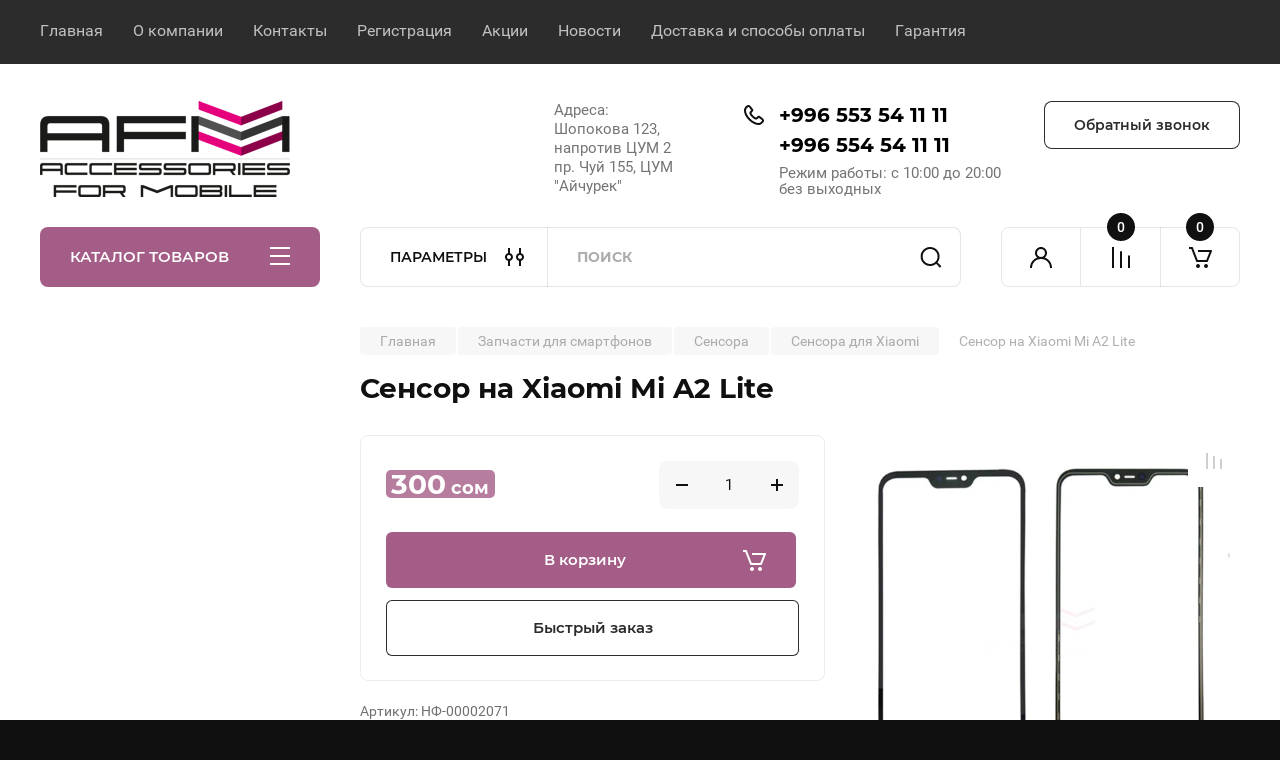

--- FILE ---
content_type: text/html; charset=utf-8
request_url: https://afm.kg/magazin/product/sensor-xiaomi-mi-a2-lite
body_size: 40181
content:
<!doctype html>
<html lang="ru">

<head>
<meta charset="utf-8">
<meta name="robots" content="all"/>
<link rel="preload" href="/thumb/2/eH9rR3OGpUA64TUFyi7rWQ/600r600/d/xiaomi-mia2lite.jpg" as="image">
<style>
	.no-transition * {
	    transition: none !important;
	}
	@media (max-width: 480px) {
		.site .main-slider.slider_new_style .main-slider__item_slid {
		    padding-top: 45%;
		}
	}
	.site .main-slider.slider_new_style .main-slider__item_slid:not(.slick-slide) + .main-slider__item_slid {
		display: none;
	}
</style>
<link rel="preload" href="/t/v10007/images/theme1/theme.scss.min.css" as="style">
<title>Сенсор на Xiaomi Mi A2 Lite</title>
<!-- assets.top -->
<script src="/g/libs/nocopy/1.0.0/nocopy.for.all.js" ></script>

<link rel="icon" href="/favicon.ico" type="image/x-icon">


<script src="/shared/s3/js/lang/ru.js" ></script>
<script src="/g/s3/js/common.min.js" ></script>
<link rel="stylesheet" type="text/css" href="/g/basestyle/1.0.1/user/user.css">
<link rel="stylesheet" type="text/css" href="/g/basestyle/1.0.1/user/user.blue.css">
<!-- /assets.top -->

<meta name="description" content="&#x1f4f2; Сенсор на Xiaomi Mi A2 Lite - Запчасти для смартфонов.
&#x1f4af; Оригинальная продукция. Отличный сервис. Быстрое обслуживание.
✅ Лучшее качество и цены в Бишкеке &#x1f44d; Гарантия &#x1f6f4; Доставка &#x1f4f2; +996 553 54 11 11 © AFM.KG">
<meta name="keywords" content="Сенсор на Xiaomi Mi A2 Lite в Бишкеке,
Сенсор в Бишкеке, 
Стекло для переклейки на смартфон в Бишкеке, Стекло для переклейки на самсунг в Бишкеке, Стекло для переклейки на samsung в Бишкеке, Стекло для переклейки на Xiaomi в Бишкеке, Стекло для переклейки на ксиаоми в Бишкеке, Стекло для переклейки на redmi в Бишкеке, Стекло для переклейки на redmi в Бишкеке, Стекло для переклейки на Apple в Бишкеке, Стекло для переклейки на айфон в Бишкеке, Стекло для переклейки оригинал в Бишкеке, Стекло для смартфона в Бишкеке,
Сенсор на Xiaomi Mi A2 Lite">
<meta name="SKYPE_TOOLBAR" content="SKYPE_TOOLBAR_PARSER_COMPATIBLE">
<meta name="viewport" content="width=device-width, initial-scale=1.0, maximum-scale=1.0, user-scalable=no">
<meta name="format-detection" content="telephone=no">
<meta http-equiv="x-rim-auto-match" content="none">

<!-- JQuery -->
<!--<script src="/g/libs/jquery/1.10.2/jquery.min.js" charset="utf-8"></script>-->
<script src="/g/libs/jquery/2.2.4/jquery-2.2.4.min.js" charset="utf-8"></script>
<!-- JQuery -->

	
		<style>
			body{position:relative;min-width:320px;text-align:left;line-height:1.25;font-size:17px;line-height:1.4em;height:100%}.mobile_panel_wrap{position:fixed;z-index:200;opacity:0;visibility:hidden}.site__wrapper{position:relative;min-height:100%;margin:0 auto;display:flex;flex-direction:column;width:100%}.timer-block{position:relative}.timer-block__inner{min-height:80px;padding:0 80px;margin:0 auto;max-width:1600px}.timer-block__body{display:flex;justify-content:center;padding:15px 0}.timer-block__left{margin-right:50px;flex:0 1 auto;display:flex;flex-direction:column}.top-menu__inner{max-width:1600px;margin:0 auto}.top-menu__items{display:inline-flex;align-items:center;margin:0;padding:0;list-style:none;position:relative;flex-wrap:wrap}.top-menu__items > li > a{display:block;font-size:16px;line-height:1.1em;text-decoration:none;padding:22px 0 22px 30px}.top-menu__items > li:first-child > a{padding-left:0}.block_padding{padding-right:80px;padding-left:80px}.site__inner{position:relative;z-index:111}.site-header{display:flex;max-width:1600px;margin:0 auto;min-height:145px;padding-top:50px;padding-bottom:40px}@media all and (min-width: 1260px){.site-header{min-height:160px}}@media (min-width: 1025px){.site-header{padding-top:30px;padding-bottom:20px}}.company-info{width:40%;padding-right:20px;font-size:0;display:flex;align-items:center}.company-info__logo_pic{display:inline-block;vertical-align:top;margin:0 20px 0 0;flex-shrink:0}.company-info__name_desc{display:inline-block;vertical-align:top}img{height:auto}.company-info__name{font-size:32px;line-height:1em;font-weight:700;text-decoration:none}.company-info__descr{font-size:19px;line-height:1.2em;margin-top:0}.site-header.logo_top .company-info{flex-direction:column;align-items:flex-start;justify-content:center}.site-header.logo_top .company-info__logo_pic{margin:0 0 20px}.head-contacts{display:flex;width:60%;justify-content:space-between;align-items:flex-start;align-self:flex-start;flex:0 auto}.site-header .head-contacts{align-items:flex-start;align-self:center}.head-contacts__inner{display:flex;width:69%;justify-content:space-between;align-items:flex-start;flex:1 1 69%}.head-conracts__recall{width:31%;padding-left:20px;text-align:right}.head-conracts__recall-btn{display:inline-block;padding:16px 30px;align-items:center;font-size:14px;line-height:1.2em;font-weight:600;text-align:center;position:relative;z-index:1;border-radius:8px}.shop-modules{max-width:1600px;margin:0 auto}.shop-modules__inner{display:flex;justify-content:flex-start;padding-top:3px}.shop-modules__folders{display:flex;width:280px;height:60px;padding:15px 0 15px 30px;justify-content:space-between;align-items:center;flex:0 auto;font-size:15px;line-height:1em;font-weight:600;text-transform:uppercase;position:relative;z-index:1;border-radius:8px 8px 0 0}.shop-modules__folders_mobile{display:none}.shop-modules__search{display:flex;min-height:60px;padding:0;align-items:stretch;flex:1;margin-left:40px;margin-right:40px;width:100%;border-radius:8px}.mobile-contacts{display:none}.mobile-search{display:none}.shop-modules__cabinet{width:80px;height:60px;font-size:0;border-radius:8px 0 0 8px;z-index:1;position:relative}.compare-block{width:80px;height:60px;position:relative;z-index:1}.gr-cart-preview{height:60px}#shop2-cart-preview a{position:relative;width:80px;height:60px;display:inline-flex;align-self:flex-start;z-index:1;border-radius:0 8px 8px 0;margin-left:-1px}.site-content__inner_2{display:flex;flex:1;position:relative;max-width:1600px;margin:0 auto}.site-content__left{width:280px;margin-right:40px;padding-bottom:20px}.folders-nav{position:relative;width:100%;margin-bottom:0;padding-top:10px;padding-bottom:14px;border-radius:0 0 8px 8px}.folders_menu{margin:0;padding:0;list-style:none}.folders_menu > li{display:block}.folders_menu > li > a{padding:12px 28px;font-size:16px;line-height:1.2em;font-weight:400;text-decoration:none;position:relative;z-index:1;min-height:44px;display:flex;align-items:center}.site-content__right{display:block;width:calc(100% - 320px);margin-top:40px}.main-slider.slider_new_style{margin-bottom:30px;position:relative;font-size:0;height:auto;overflow:hidden;border-radius:8px}.main-slider.slider_new_style .main-slider__item_slid{position:relative;display:block;width:100%;text-decoration:none;height:auto;padding-top:40%}.main-slider.slider_new_style .main-slider__slid_text{position:relative;display:flex;flex-direction:column;align-items:flex-start;justify-content:center;width:50%;padding:20px 20px 20px 60px;height:100%;position:absolute;top:0;left:0;height:100%}.popular-category__inner{margin-bottom:40px;background-position:50% 50%;background-repeat:no-repeat;background-size:cover;position:relative;z-index:1}.popular-category__items{display:block;padding-bottom:10px;outline:none;display:flex;justify-content:flex-start;flex-wrap:wrap;margin:0 -10px}.popular-category__item{display:inline-block;vertical-align:top;min-height:200px;font-size:16px;text-align:center;text-decoration:none;width:calc(16.666668% - 20px);margin:10px;min-height:auto}.popular-category__item-pic{overflow:hidden;width:100%;max-width:170px;max-height:170px;margin-bottom:19px;margin-left:auto;margin-right:auto;border-radius:8px;position:relative}.remodal{display:none}.folders_menu > li > a { padding: 12px 28px;}.popular-category__inner{margin-bottom:40px;position:relative;z-index:1}.popular-category__items{padding-bottom:10px;outline:none;display:flex;justify-content:flex-start;flex-wrap:wrap;margin:0 -10px}.popular-category__item{display:inline-block;vertical-align:top;min-height:200px;font-size:16px;text-align:center;text-decoration:none;width:calc(16.666668% - 20px);margin:10px;min-height:auto}.popular-category__item-pic{overflow:hidden;width:100%;max-width:170px;max-height:170px;margin-bottom:19px;margin-left:auto;margin-right:auto;border-radius:8px;position:relative}.popular-category__item-pic img{width:100%;height:auto;object-fit:cover}.popular-category__item-title{font-size:16px;line-height:1.2em;text-align:center;transition:all .3s;overflow:hidden}.popular-category__btn{text-align:center}.popular-category__btn button{border:none;background:no-repeat;padding:0;margin:0;font-style:normal;font-weight:600;font-size:15px;line-height:18px;position:relative;outline:none;padding-bottom:6px}
		</style>
	
	
				<link rel="stylesheet" href="/g/css/styles_articles_tpl.css">
		



	<link rel="stylesheet" type="text/css" href="/g/shop2v2/default/css/theme.less.css">
	<script type="text/javascript" src="/g/shop2v2/default/js/shop2v2-plugins.js"></script>

	<script type="text/javascript" src="/g/shop2v2/default/js/shop2.2.min.js"></script>

<script type="text/javascript">
	shop2.init = function(settings) {
	  $.extend(shop2, settings);
	  shop2.my = shop2.my || {};
	  $(function() {
	    var queue = shop2.queue;
	    $.each(queue, function(method) {
	      var f = queue[method];
	      if ($.isFunction(f)) {
	        setTimeout(function(){
	          f();
	        }, 0);
	      }
	    });
	  });
	};
	shop2.init({"productRefs": [],"apiHash": {"getPromoProducts":"20ed368842dccdfcbf6b09fd16566340","getSearchMatches":"890a655108dbb2131258542e7128f634","getFolderCustomFields":"0f3eb1e5711743283b909829c07d1634","getProductListItem":"eb733dd0b1edf83967158b7be3ad7fd2","cartAddItem":"707e61196c073ffbd6f1a60c25783478","cartRemoveItem":"903a76b1f4889df1ae027556a4351225","cartUpdate":"7a5b702516bfa1611fd04d359878ec9d","cartRemoveCoupon":"28336cb53137784d174cfb93c23ded79","cartAddCoupon":"f5ac2dbcc211aeed4c6ec2da5e6ffa5a","deliveryCalc":"5817b8eb10fb22aa2be7419065952077","printOrder":"aa1936f184f418dd0cc9ca9fe50a4716","cancelOrder":"a06fc81e97fe9abbd5b14062ddd8561e","cancelOrderNotify":"ec7bddba2c2098332e2411e52725e00f","repeatOrder":"8402a7d9740ce3fe3c775d7843842d4a","paymentMethods":"5945023abfca640210d29ca3783d4e9a","compare":"9f311c007c82a0958a4af05b4cf00b89"},"hash": null,"verId": 4042939,"mode": "product","step": "","uri": "/magazin","IMAGES_DIR": "/d/","my": {"gr_product_on_tag_page":true,"buy_alias":"\u0412 \u043a\u043e\u0440\u0437\u0438\u043d\u0443","buy_mod":true,"buy_kind":true,"on_shop2_btn":true,"gr_auth_placeholder":true,"gr_show_collcetions_amount":true,"gr_kinds_slider":true,"gr_cart_titles":true,"gr_filter_remodal_res":"1260","gr_sorting_no_filter":true,"gr_filter_remodal":true,"gr_filter_range_slider":false,"gr_search_range_slider":false,"gr_add_to_compare_text":"\u041a \u0441\u0440\u0430\u0432\u043d\u0435\u043d\u0438\u044e","gr_to_compare_text":"\u0421\u0440\u0430\u0432\u043d\u0438\u0442\u044c","gr_search_form_title":"\u041f\u041e\u0418\u0421\u041a \u041f\u041e \u041f\u0410\u0420\u0410\u041c\u0415\u0422\u0420\u0410\u041c","gr_vendor_in_thumbs":true,"gr_show_titles":true,"gr_show_options_text":"\u0412\u0441\u0435 \u043f\u0430\u0440\u0430\u043c\u0435\u0442\u0440\u044b","gr_pagelist_only_icons":true,"gr_filter_title_text":"\u0424\u0418\u041b\u042c\u0422\u0420","gr_filter_btn_text":"\u0424\u0418\u041b\u042c\u0422\u0420","gr_filter_reset_text":"\u041e\u0447\u0438\u0441\u0442\u0438\u0442\u044c","gr_card_slider_class":" vertical","gr_product_one_click":"\u0411\u044b\u0441\u0442\u0440\u044b\u0439 \u0437\u0430\u043a\u0430\u0437","gr_options_more_btn":"\u0412\u0441\u0435 \u043f\u0430\u0440\u0430\u043c\u0435\u0442\u0440\u044b","gr_cart_auth_remodal":true,"gr_cart_show_options_text":"\u041f\u043e\u043a\u0430\u0437\u0430\u0442\u044c \u043f\u0430\u0440\u0430\u043c\u0435\u0442\u0440\u044b","gr_cart_clear_btn_class":"clear_btn","gr_cart_back_btn":"\u041a \u043f\u043e\u043a\u0443\u043f\u043a\u0430\u043c","gr_cart_total_title":"\u0420\u0430\u0441\u0447\u0435\u0442","gr_cart_autoriz_btn_class":"cart_buy_rem","gr_cart_regist_btn_class":"cart_regist_btn","gr_coupon_placeholder":"\u041a\u0443\u043f\u043e\u043d","fold_btn_tit":"\u041a\u0410\u0422\u0410\u041b\u041e\u0413 \u0422\u041e\u0412\u0410\u0420\u041e\u0412","fold_mobile_title":"\u041a\u0410\u0422\u0410\u041b\u041e\u0413","search_btn_tit":"\u041f\u0410\u0420\u0410\u041c\u0415\u0422\u0420\u042b","search_form_btn":"\u041d\u0430\u0439\u0442\u0438","gr_show_nav_btns":true,"gr_hide_no_amount_rating":true,"price_fa_rouble":false,"gr_filter_placeholders":true,"gr_filter_only_field_title":true,"gr_comments_only_field_placeholder":true,"gr_coupon_used_text":"\u0418\u0441\u043f\u043e\u043b\u044c\u0437\u043e\u0432\u0430\u043d\u043d\u044b\u0439","gr_pluso_title":"\u041f\u043e\u0434\u0435\u043b\u0438\u0442\u044c\u0441\u044f","gr_cart_preview_version":"2.2.110-electrical-goods-cart-preview","gr_filter_version":"global:shop2.2.110-auto-accessories-adaptive-store-filter.tpl","gr_cart_page_version":"global:shop2.2.110-electrical-goods-cart.tpl","gr_product_template_name":"shop2.2.110-auto-accessories-adaptive-store-product-list-thumbs.tpl","gr_product_page_version":"global:shop2.2.110-electrical-goods-product.tpl","gr_collections_item":"global:shop2.2.110-auto-accessories-adaptive-store-product-item-collections.tpl","min_count_in_select":15,"gr_slider_new_style":true,"gr_buy_btn_data_url":true,"gr_product_quick_view":true,"gr_turn_zoom_image":true,"gr_shop_modules_new_style":true,"gr_pagelist_lazy_load_normal":true,"lazy_load_subpages":true,"gr_shop2_msg":true,"gr_additional_cart_preview_new_template":true,"gr_filter_max_count":10,"gr_cart_amount_new":true,"gr_compare_page_version":"global:shop2.2.110-electrical-goods-compare.tpl","gr_img_lazyload":true,"gr_optimized":true,"fix_fixedPanel_ios":true,"gr_product_show_btns":true,"gr_image_object":true,"gr_show_param_thumbs":true},"shop2_cart_order_payments": 3,"cf_margin_price_enabled": 0,"maps_yandex_key":"","maps_google_key":""});shop2.facets.enabled = true;</script>
<style type="text/css">.product-item-thumb {width: 350px;}.product-item-thumb .product-image, .product-item-simple .product-image {height: 350px;width: 350px;}.product-item-thumb .product-amount .amount-title {width: 254px;}.product-item-thumb .product-price {width: 300px;}.shop2-product .product-side-l {width: 200px;}.shop2-product .product-image {height: 190px;width: 200px;}.shop2-product .product-thumbnails li {width: 56px;height: 56px;}</style>		
	<!-- Custom styles -->
	<link rel="stylesheet" href="/g/templates/shop2/2.110.2/electrical-goods/css/plugins.css">



	<script defer src="/g/templates/shop2/2.110.2/electrical-goods/additional_work/product_preview_popup/product_preview_popup.js"></script>

	<script defer src="/g/templates/shop2/2.110.2/electrical-goods/additional_work/quick_view_popup/quick_view_popup.js"></script>

	<script defer src="/g/libs/jquery-zoom/1.7.21/js/jquery.zoom.min.js"></script>
	<script defer src="/g/templates/shop2/2.110.2/electrical-goods/additional_work/image_zoom/image_zoom.js"></script>

	<script defer src="/g/templates/shop2/2.110.2/electrical-goods/additional_work/special_timer_popup/special_timer_popup.js"></script>

	<script defer src="/g/templates/shop2/2.110.2/electrical-goods/additional_work/top_timer/top_timer.js"></script>

	<script defer src="/g/templates/shop2/2.110.2/electrical-goods/additional_work/lazy_load/lazy_load.js"></script>

	<script defer src="/g/templates/shop2/2.110.2/electrical-goods/additional_work/cart_preview_popup/cart_preview_popup.js"></script>

	<script defer src="/g/templates/shop2/2.110.2/electrical-goods/additional_work/recent_block/recent_block.js"></script>

<!-- Site js -->

<!-- Theme styles -->
									<link rel="stylesheet" href="/t/v10007/images/theme1/theme.scss.min.css">
						

<!-- Theme styles -->


	

<script>
	(() => {
	    'use strict';
	
	    document.addEventListener('DOMContentLoaded', () => {
	    	var slider = tns({
			    "container": ".spec-prod-list",
			  "items": 3,
			  "axis": "vertical",
			  "swipeAngle": true,
			  "speed": 400,
			  "mouseDrag": true,
			  nav: false,
			  autoplay: true,
			  autoplayTimeout: 5000
			  });
	    });
	})();
</script>


<link rel="stylesheet" href="/t/v10007/images/site.addons.scss.css">
<link rel="stylesheet" href="/g/templates/shop2/2.110.2/electrical-goods/css/global_styles.css">

	<!-- Yandex.Metrika counter -->
<script type="text/javascript" >
setTimeout(function(){
   (function(m,e,t,r,i,k,a){m[i]=m[i]||function(){(m[i].a=m[i].a||[]).push(arguments)};
   var z = null;m[i].l=1*new Date();
   for (var j = 0; j < document.scripts.length; j++) {if (document.scripts[j].src === r) { return; }}
   k=e.createElement(t),a=e.getElementsByTagName(t)[0],k.async=1,k.src=r,a.parentNode.insertBefore(k,a)})
   (window, document, "script", "https://mc.yandex.ru/metrika/tag.js", "ym");

   ym(89997667, "init", {
        clickmap:true,
        trackLinks:true,
        accurateTrackBounce:true
   });
}, 5000);
</script>
<noscript><div><img src="https://mc.yandex.ru/watch/89997667" style="position:absolute; left:-9999px;" alt="" /></div></noscript>
<!-- /Yandex.Metrika counter -->
<meta name="google-site-verification" content="AsUY6gWilUJG5LCSR5NEpyv8CYm5tIVFAk_cDWvjU30" />




<!-- Google tag (gtag.js) -->
<script async src="https://www.googletagmanager.com/gtag/js?id=G-8NCJHP65BD"></script>
<script>
  window.dataLayer = window.dataLayer || [];
  function gtag(){dataLayer.push(arguments);}
  gtag('js', new Date());

  gtag('config', 'G-8NCJHP65BD');
</script>


</head><body class="site gr_shop2_msg no-transition">
		
					
			<div class="remodal cart-remodal" data-remodal-id="cart-preview-popup" role="dialog" data-remodal-options="hashTracking: false">
	<button data-remodal-action="close" class="gr-icon-btn remodal-close-btn">
		<span>Закрыть</span>
		<svg class="gr-svg-icon">
		    <use xlink:href="#close_btn_icon"></use>
		</svg>
	</button>
	<div class="cart-remodal__body"></div>
</div>	   
   <div class="site_wrap">
	   <div class="mobile_panel_wrap">
	      <div class="mobile__panel">
	         <a class="close-button"><span>&nbsp;</span></a>
	         <div class="mobile_panel_inner">
	            <div class="mobile_menu_prev">
	               <div class="btn_next_menu"><span>МЕНЮ</span></div>
	                <div class="shared_mob_title">КАТАЛОГ</div>
	                <nav class="mobile_shared_wrap">                    
	                </nav>
	
	            </div>
	            <div class="mobile_menu_next">
	               <div class="btn_prev_menu"><span>Назад</span></div>
	               
	            </div>
	         </div>
	      </div>
	   </div>

	   <div class="site__wrapper">
	   	
	   										   	
	      <div class="top-menu">
	         <nav class="top-menu__inner block_padding">            
	            <ul class="top-menu__items"><li class="opened active"><a href="/" >Главная</a></li><li><a href="/o-kompanii" >О компании</a></li><li><a href="/kontakty" >Контакты</a></li><li><a href="/registraciya" >Регистрация</a></li><li><a href="/novosti-i-akcii" >Акции</a></li><li><a href="/novosti" >Новости</a></li><li><a href="/dostavka-i-sposoby-oplaty" >Доставка и способы оплаты</a></li><li><a href="/garantiya" >Гарантия</a></li></ul>            
	         </nav>
	      </div>
	      <div class="site__inner">
	         <header class="site-header block_padding">
	            <div class="company-info">
	            		            			            									<a class="company-info__logo_pic no_margins" href="https://afm.kg">
								<img style="width:250px; max-width: 100%;"   src="/thumb/2/Bs2FDUNEXc6Qz3-taYWJKQ/250c/d/1437984-7739.png" width="250" height="96" srcset="/thumb/2/Bs2FDUNEXc6Qz3-taYWJKQ/250c/d/1437984-7739.png 1x,/thumb/2/Xj1F-QS_qCYC1jeNELsZqQ/500c/d/1437984-7739.png 2x,/thumb/2/4Ts_R9Q8rQRpcFhslM5D0A/750c/d/1437984-7739.png 3x" alt="">
							</a>
																	            </div>
	            <div class="head-contacts">
	               <div class="head-contacts__inner">
	                  <div class="head-contacts__address">
	                  		                     	                     <div class="head-contacts__body">Адреса: <br />
Шопокова 123, напротив ЦУМ 2<br />
пр. Чуй 155, ЦУМ &quot;Айчурек&quot;</div>
	                     	                  </div>
	                  
	                  	                  <div class="head-contacts__phones">
	                     <div class="head-contacts__phones-inner">
	                        <div class="div-block">
	                        		                        	<div>
	                        		<span class="phone-num__title"></span>
	                        		<a href="tel:+996 553 54 11 11" class="link">+996 553 54 11 11</a>
                        		</div> 
	                        		                        	<div>
	                        		<span class="phone-num__title"></span>
	                        		<a href="tel:+996 554 54 11 11" class="link">+996 554 54 11 11</a>
                        		</div> 
	                        		                        </div>
	                        	                        <div class="head-contacts__phone-time">Режим работы: с 10:00 до 20:00 без выходных</div>
	                        	                     </div>
	                  </div>
	                  	               </div>
	               	               <div class="head-conracts__recall"><span data-remodal-target="form_top_popap" class="head-conracts__recall-btn w-button">Обратный звонок</span></div>
	               	            </div>
	         </header>
	         <div class="shop-modules block_padding shop_modules_new_style">
	            <div class="shop-modules__inner">
	               <div class="shop-modules__folders active">
	                  <div class="shop-modules__folders-title">КАТАЛОГ ТОВАРОВ</div>
	                  <div class="shop-modules__folder-icon"></div>
	               </div>
	               <div class="shop-modules__folders_mobile">
	                  <div class="shop-modules__folder-icon"></div>
	               </div>
	                <div class="shop-modules__search search-smart">
	                    <div data-remodal-target="search_popap" class="shop-modules__search-popup w-button">ПАРАМЕТРЫ</div>
	                     <nav class="search_catalog_top">
	                     	
	                     									<script>
	var shop2SmartSearchSettings = {
		shop2_currency: 'сом',
		shop2_price_on_request: 'true',
		shop2_text_price_on_request: 'Цена по запросу',
	}
</script>


<div id="search-app" class="hide_search_popup" v-on-clickaway="resetData">

	<form action="/magazin/search" enctype="multipart/form-data" id="smart-search-block" class="search-block">
		<input type="hidden" name="gr_smart_search" value="1">
		<input autocomplete="off"placeholder="Поиск" v-model="search_query" v-on:keyup="searchStart" type="text" name="search_text" class="search-block__input" id="shop2-name">
		<button class="search-block__btn">Найти</button>
	<re-captcha data-captcha="recaptcha"
     data-name="captcha"
     data-sitekey="6LfLhZ0UAAAAAEB4sGlu_2uKR2xqUQpOMdxygQnA"
     data-lang="ru"
     data-rsize="invisible"
     data-type="image"
     data-theme="light"></re-captcha></form>
	<div id="search-result" class="custom-scroll scroll-width-thin scroll" v-if="(foundsProduct + foundsFolders + foundsVendors) > 0" v-cloak>
		<div class="search-result-top">
			<div class="search-result-left" v-if="foundsProduct > 0">
				<div class="result-products">
					<div class="products-search-title">Товары<span>{{foundsProduct}}</span></div>
					<div class="product-items">
						<div class="product-item" v-for='product in products'>
							<div class="product-image" v-if="product.image_url">
								<a v-bind:href="'/'+product.alias">
									<img v-bind:src="product.image_url" v-bind:alt="product.name" v-bind:title="product.name">
								</a>
							</div>
							
							<div class="product-image no-image" v-else>
								<a v-bind:href="'/'+product.alias"></a>
							</div>
							
							<div class="product-text">
								<div class="product-name"><a v-bind:href="'/'+product.alias">{{product.name}}</a></div>
								
								<div class="product-text-price" v-if="shop2SmartSearchSettings.shop2_price_on_request && product.price == 0">
									<div class="price"><span>{{shop2SmartSearchSettings.shop2_text_price_on_request}}</span></div>
								</div>
								
								<div class="product-text-price" v-else>
									<div class="price-old" v-if="product.price_old > 0"><strong>{{product.price_old}}</strong> <span>{{shop2SmartSearchSettings.shop2_currency}}</span></div>
									<div class="price"><strong>{{product.price}}</strong> <span>{{shop2SmartSearchSettings.shop2_currency}}</span></div>
								</div>
								
							</div>
						</div>
					</div>
				</div>
			</div>
			<div class="search-result-right" v-if="foundsFolders > 0 || foundsVendors > 0">
				<div class="result-folders" v-if="foundsFolders > 0">
					<div class="folders-search-title">Категории<span>{{foundsFolders}}</span></div>
					<div class="folder-items">
						<div class="folder-item" v-for="folder in foldersSearch">
							<a v-bind:href="'/'+folder.alias" class="found-folder"><span>{{folder.folder_name}}</span></a>
						</div>
					</div>
				</div>
				<div class="result-vendors" v-if="foundsVendors > 0">	
					<div class="vendors-search-title">Производители<span>{{foundsVendors}}</span></div>
					<div class="vendor-items">
						<div class="vendor-item" v-for="vendor in vendorsSearch">
							<a v-bind:href="vendor.alias" class="found-vendor"><span>{{vendor.name}}</span></a>
						</div>
					</div>
				</div>
			</div>
		</div>
		<div class="search-result-bottom">
			<span class="search-result-btn"><span>Все результаты</span></span>
		</div>
	</div>
</div>


<script> 
var shop2SmartSearch = {
		folders: [{"folder_id":"8593106","folder_name":"","tree_id":"2375706","_left":"1","_right":"288","_level":"0","hidden":"0","items":"0","serialize":[],"alias":"magazin\/folder\/8593106","page_url":"\/magazin"},{"folder_id":"25477306","folder_name":"\u0421\u043c\u0430\u0440\u0442\u0444\u043e\u043d\u044b","tree_id":"2375706","_left":"2","_right":"19","_level":"1","hidden":"0","items":"0","alias":"magazin\/folder\/smartfony","page_url":"\/magazin","image":{"image_id":"659515906","filename":"smartphone-2.jpg","ver_id":4042939,"image_width":"1920","image_height":"1920","ext":"jpg"},"checked":1,"icon":{"image_id":"836006506","filename":"smartphone_2.png","ver_id":4042939,"svg_body":"","image_width":"512","image_height":"512","ext":"png"},"accessory_select":"0","kit_select":"0","recommend_select":"0","similar_select":"0"},{"folder_id":"25477506","folder_name":"Xiaomi","tree_id":"2375706","_left":"3","_right":"6","_level":"2","hidden":"0","items":"0","alias":"magazin\/folder\/xiaomi","page_url":"\/magazin","image":{"image_id":"836100106","filename":"mi_png.png","ver_id":4042939,"image_width":"512","image_height":"512","ext":"png"},"checked":false,"icon":null,"accessory_select":"0","kit_select":"0","recommend_select":"0","similar_select":"0"},{"folder_id":"308527309","folder_name":"RFB","tree_id":"2375706","_left":"4","_right":"5","_level":"3","hidden":"0","items":"0","alias":"magazin\/folder\/rfb","page_url":"\/magazin","image":null,"checked":false,"icon":null,"accessory_select":"0","kit_select":"0","recommend_select":"0","similar_select":"0"},{"folder_id":"25477706","folder_name":"Samsung","tree_id":"2375706","_left":"7","_right":"8","_level":"2","hidden":"0","items":"0","alias":"magazin\/folder\/samsung","page_url":"\/magazin","image":{"image_id":"836100906","filename":"samsung_png.png","ver_id":4042939,"image_width":"512","image_height":"512","ext":"png"},"checked":false,"icon":null,"accessory_select":"0","kit_select":"0","recommend_select":"0","similar_select":"0"},{"folder_id":"25477906","folder_name":"Infinix","tree_id":"2375706","_left":"9","_right":"10","_level":"2","hidden":"0","items":"0","alias":"magazin\/folder\/infinix","page_url":"\/magazin","image":{"image_id":"836099706","filename":"infinix_png.png","ver_id":4042939,"image_width":"512","image_height":"512","ext":"png"},"checked":false,"icon":null,"accessory_select":"0","kit_select":"0","recommend_select":"0","similar_select":"0"},{"folder_id":"25478106","folder_name":"Realme","tree_id":"2375706","_left":"11","_right":"12","_level":"2","hidden":"0","items":"0","alias":"magazin\/folder\/realme","page_url":"\/magazin","image":{"image_id":"836100506","filename":"realme_png.png","ver_id":4042939,"image_width":"512","image_height":"512","ext":"png"},"checked":false,"icon":null,"accessory_select":"0","kit_select":"0","recommend_select":"0","similar_select":"0"},{"folder_id":"136603506","folder_name":"Nothing","tree_id":"2375706","_left":"13","_right":"14","_level":"2","hidden":"0","items":"0","alias":"magazin\/folder\/nothing","page_url":"\/magazin","image":{"image_id":"3394570306","filename":"nothing.png","ver_id":4042939,"image_width":"512","image_height":"512","ext":"png"},"checked":false,"icon":null,"accessory_select":"0","kit_select":"0","recommend_select":"0","similar_select":"0"},{"folder_id":"360887509","folder_name":"Honor","tree_id":"2375706","_left":"15","_right":"16","_level":"2","hidden":"0","items":"0","alias":"magazin\/folder\/honor","page_url":"\/magazin","image":null,"checked":false,"icon":null,"accessory_select":"0","kit_select":"0","recommend_select":"0","similar_select":"0"},{"folder_id":"795444313","folder_name":"OALE","tree_id":"2375706","_left":"17","_right":"18","_level":"2","hidden":"0","items":"0","alias":"magazin\/folder\/oale","page_url":"\/magazin","image":null,"checked":false,"icon":null,"accessory_select":"0","kit_select":"0","recommend_select":"0","similar_select":"0"},{"folder_id":"25478306","folder_name":"\u0422\u0435\u043b\u0435\u0444\u043e\u043d\u044b","tree_id":"2375706","_left":"20","_right":"33","_level":"1","hidden":"0","items":"0","alias":"magazin\/folder\/telefony","page_url":"\/magazin","image":null,"checked":false,"icon":{"image_id":"836005906","filename":"phone.png","ver_id":4042939,"svg_body":"","image_width":"512","image_height":"512","ext":"png"},"accessory_select":"0","kit_select":"0","recommend_select":"0","similar_select":"0"},{"folder_id":"25478706","folder_name":"Philips","tree_id":"2375706","_left":"21","_right":"22","_level":"2","hidden":"0","items":"0","alias":"magazin\/folder\/philips","page_url":"\/magazin","image":{"image_id":"836491706","filename":"philips_png.png","ver_id":4042939,"image_width":"512","image_height":"512","ext":"png"},"checked":false,"icon":null,"accessory_select":"0","kit_select":"0","recommend_select":"0","similar_select":"0"},{"folder_id":"25478906","folder_name":"Inoi","tree_id":"2375706","_left":"23","_right":"24","_level":"2","hidden":"0","items":"0","alias":"magazin\/folder\/inoi","page_url":"\/magazin","image":{"image_id":"836491306","filename":"inoi_png.png","ver_id":4042939,"image_width":"512","image_height":"512","ext":"png"},"checked":false,"icon":null,"accessory_select":"0","kit_select":"0","recommend_select":"0","similar_select":"0"},{"folder_id":"25479106","folder_name":"Nobby","tree_id":"2375706","_left":"25","_right":"26","_level":"2","hidden":"0","items":"0","alias":"magazin\/folder\/nobby","page_url":"\/magazin","image":{"image_id":"836500706","filename":"nobby_png_1.png","ver_id":4042939,"image_width":"512","image_height":"512","ext":"png"},"checked":false,"icon":null,"accessory_select":"0","kit_select":"0","recommend_select":"0","similar_select":"0"},{"folder_id":"25479306","folder_name":"Itel","tree_id":"2375706","_left":"27","_right":"28","_level":"2","hidden":"0","items":"0","alias":"magazin\/folder\/itel","page_url":"\/magazin","image":{"image_id":"836490506","filename":"itel_png.png","ver_id":4042939,"image_width":"512","image_height":"512","ext":"png"},"checked":false,"icon":null,"accessory_select":"0","kit_select":"0","recommend_select":"0","similar_select":"0"},{"folder_id":"25479506","folder_name":"Fly","tree_id":"2375706","_left":"29","_right":"30","_level":"2","hidden":"0","items":"0","alias":"magazin\/folder\/fly","page_url":"\/magazin","image":{"image_id":"836498106","filename":"fly_png.png","ver_id":4042939,"image_width":"512","image_height":"512","ext":"png"},"checked":false,"icon":null,"accessory_select":"0","kit_select":"0","recommend_select":"0","similar_select":"0"},{"folder_id":"25478506","folder_name":"Nokia","tree_id":"2375706","_left":"31","_right":"32","_level":"2","hidden":"0","items":"0","alias":"magazin\/folder\/nokia","page_url":"\/magazin","image":{"image_id":"836541706","filename":"nokia_png_1.png","ver_id":4042939,"image_width":"512","image_height":"512","ext":"png"},"checked":false,"icon":null,"accessory_select":"0","kit_select":"0","recommend_select":"0","similar_select":"0"},{"folder_id":"25479706","folder_name":"\u041f\u043b\u0430\u043d\u0448\u0435\u0442\u044b","tree_id":"2375706","_left":"34","_right":"35","_level":"1","hidden":"0","items":"0","alias":"magazin\/folder\/planshety","page_url":"\/magazin","image":null,"checked":false,"icon":{"image_id":"836005306","filename":"tablet_2.png","ver_id":4042939,"svg_body":"","image_width":"512","image_height":"512","ext":"png"},"accessory_select":"0","kit_select":"0","recommend_select":"0","similar_select":"0"},{"folder_id":"25479906","folder_name":"\u0410\u043a\u0441\u0435\u0441\u0441\u0443\u0430\u0440\u044b","tree_id":"2375706","_left":"36","_right":"101","_level":"1","hidden":"0","items":"0","alias":"magazin\/folder\/aksessuary","page_url":"\/magazin","image":{"image_id":"661206506","filename":"4exol-3_1.jpg","ver_id":4042939,"image_width":"1920","image_height":"1920","ext":"jpg"},"checked":1,"icon":{"image_id":"836005106","filename":"music.png","ver_id":4042939,"svg_body":"","image_width":"512","image_height":"512","ext":"png"},"accessory_select":"0","kit_select":"0","recommend_select":"0","similar_select":"0"},{"folder_id":"25480106","folder_name":"\u0417\u0430\u0440\u044f\u0434\u043d\u044b\u0435 \u0443\u0441\u0442\u0440\u043e\u0439\u0441\u0442\u0432\u0430","tree_id":"2375706","_left":"37","_right":"50","_level":"2","hidden":"0","items":"0","alias":"magazin\/folder\/zaryadnye-ustrojstva","page_url":"\/magazin","image":{"image_id":"850927906","filename":"zu-1.jpg","ver_id":4042939,"image_width":"800","image_height":"800","ext":"jpg"},"checked":false,"icon":null,"accessory_select":"0","kit_select":"0","recommend_select":"0","similar_select":"0"},{"folder_id":"25480306","folder_name":"\u0421\u0435\u0442\u0435\u0432\u044b\u0435 \u0437\u0430\u0440\u044f\u0434\u043d\u044b\u0435 \u0443\u0441\u0442\u0440\u043e\u0439\u0441\u0442\u0432\u0430","tree_id":"2375706","_left":"38","_right":"39","_level":"3","hidden":"0","items":"0","alias":"magazin\/folder\/setevye-zaryadnye-ustrojstva","page_url":"\/magazin","image":{"image_id":"3639814106","filename":"szu.jpg","ver_id":4042939,"image_width":"800","image_height":"800","ext":"jpg"},"checked":false,"icon":null,"accessory_select":"0","kit_select":"0","recommend_select":"0","similar_select":"0"},{"folder_id":"25480506","folder_name":"\u0410\u0432\u0442\u043e\u043c\u043e\u0431\u0438\u043b\u044c\u043d\u044b\u0435 \u0437\u0430\u0440\u044f\u0434\u043d\u044b\u0435 \u0443\u0441\u0442\u0440\u043e\u0439\u0441\u0442\u0432\u0430","tree_id":"2375706","_left":"40","_right":"41","_level":"3","hidden":"0","items":"0","alias":"magazin\/folder\/avtomobilnye-zaryadnye-ustrojstva","page_url":"\/magazin","image":{"image_id":"3639813306","filename":"azu.jpg","ver_id":4042939,"image_width":"800","image_height":"800","ext":"jpg"},"checked":false,"icon":null,"accessory_select":"0","kit_select":"0","recommend_select":"0","similar_select":"0"},{"folder_id":"25480706","folder_name":"\u0411\u0435\u0441\u043f\u0440\u043e\u0432\u043e\u0434\u043d\u044b\u0435 \u0437\u0430\u0440\u044f\u0434\u043d\u044b\u0435 \u0443\u0441\u0442\u0440\u043e\u0439\u0441\u0442\u0432\u0430","tree_id":"2375706","_left":"42","_right":"43","_level":"3","hidden":"0","items":"0","alias":"magazin\/folder\/besprovodnye-zaryadnye-ustrojstva","page_url":"\/magazin","image":{"image_id":"3639813506","filename":"bzu.jpg","ver_id":4042939,"image_width":"800","image_height":"800","ext":"jpg"},"checked":false,"icon":null,"accessory_select":"0","kit_select":"0","recommend_select":"0","similar_select":"0"},{"folder_id":"25480906","folder_name":"\u041a\u0430\u0431\u0435\u043b\u0438 \u0438 \u043f\u0435\u0440\u0435\u0445\u043e\u0434\u043d\u0438\u043a\u0438","tree_id":"2375706","_left":"44","_right":"45","_level":"3","hidden":"0","items":"0","alias":"magazin\/folder\/kabeli-i-perehodniki","page_url":"\/magazin","image":{"image_id":"3639813706","filename":"provoda.jpg","ver_id":4042939,"image_width":"800","image_height":"800","ext":"jpg"},"checked":false,"icon":null,"accessory_select":"0","kit_select":"0","recommend_select":"0","similar_select":"0"},{"folder_id":"25481106","folder_name":"Power Bank","tree_id":"2375706","_left":"46","_right":"47","_level":"3","hidden":"0","items":"0","alias":"magazin\/folder\/power-bank","page_url":"\/magazin","image":{"image_id":"3639813106","filename":"powerbank.jpg","ver_id":4042939,"image_width":"800","image_height":"800","ext":"jpg"},"checked":false,"icon":null,"accessory_select":"0","kit_select":"0","recommend_select":"0","similar_select":"0"},{"folder_id":"25481306","folder_name":"\u0417\u0430\u0440\u044f\u0434\u043d\u044b\u0435 \u0443\u0441\u0442\u0440\u043e\u0439\u0441\u0442\u0432\u0430 \u0434\u043b\u044f \u0441\u043c\u0430\u0440\u0442 \u0443\u0441\u0442\u0440\u043e\u0439\u0441\u0442\u0432","tree_id":"2375706","_left":"48","_right":"49","_level":"3","hidden":"0","items":"0","alias":"magazin\/folder\/zaryadnye-ustrojstva-dlya-smart-ustrojstv","page_url":"\/magazin","image":{"image_id":"3640006706","filename":"shiftv.jpg","ver_id":4042939,"image_width":"800","image_height":"800","ext":"jpg"},"checked":false,"icon":null,"accessory_select":"0","kit_select":"0","recommend_select":"0","similar_select":"0"},{"folder_id":"25481506","folder_name":"\u041d\u0430\u0443\u0448\u043d\u0438\u043a\u0438 \u0438 \u043a\u043e\u043b\u043e\u043d\u043a\u0438","tree_id":"2375706","_left":"51","_right":"60","_level":"2","hidden":"0","items":"0","alias":"magazin\/folder\/naushniki-i-kolonki","page_url":"\/magazin","image":{"image_id":"850927306","filename":"buds-1.jpg","ver_id":4042939,"image_width":"800","image_height":"800","ext":"jpg"},"checked":false,"icon":null,"accessory_select":"0","kit_select":"0","recommend_select":"0","similar_select":"0"},{"folder_id":"25481706","folder_name":"\u041f\u0440\u043e\u0432\u043e\u0434\u043d\u044b\u0435 \u043d\u0430\u0443\u0448\u043d\u0438\u043a\u0438","tree_id":"2375706","_left":"52","_right":"53","_level":"3","hidden":"0","items":"0","alias":"magazin\/folder\/provodnye-naushniki","page_url":"\/magazin","image":{"image_id":"3640052906","filename":"provodnye_naushniki.jpg","ver_id":4042939,"image_width":"800","image_height":"800","ext":"jpg"},"checked":false,"icon":null,"accessory_select":"0","kit_select":"0","recommend_select":"0","similar_select":"0"},{"folder_id":"25481906","folder_name":"\u0411\u0435\u0441\u043f\u0440\u043e\u0432\u043e\u0434\u043d\u044b\u0435 \u043d\u0430\u0443\u0448\u043d\u0438\u043a\u0438","tree_id":"2375706","_left":"54","_right":"55","_level":"3","hidden":"0","items":"0","alias":"magazin\/folder\/besprovodnye-naushniki","page_url":"\/magazin","image":{"image_id":"3640052306","filename":"besprovodnye_naushniki.jpg","ver_id":4042939,"image_width":"800","image_height":"800","ext":"jpg"},"checked":false,"icon":null,"accessory_select":"0","kit_select":"0","recommend_select":"0","similar_select":"0"},{"folder_id":"25482106","folder_name":"\u041d\u0430\u043a\u043b\u0430\u0434\u043d\u044b\u0435 \u043d\u0430\u0443\u0448\u043d\u0438\u043a\u0438","tree_id":"2375706","_left":"56","_right":"57","_level":"3","hidden":"0","items":"0","alias":"magazin\/folder\/nakladnye-naushniki","page_url":"\/magazin","image":{"image_id":"3640052706","filename":"nakladnye_naushniki.jpg","ver_id":4042939,"image_width":"800","image_height":"800","ext":"jpg"},"checked":false,"icon":null,"accessory_select":"0","kit_select":"0","recommend_select":"0","similar_select":"0"},{"folder_id":"25482306","folder_name":"\u041a\u043e\u043b\u043e\u043d\u043a\u0438","tree_id":"2375706","_left":"58","_right":"59","_level":"3","hidden":"0","items":"0","alias":"magazin\/folder\/kolonki","page_url":"\/magazin","image":{"image_id":"3640052506","filename":"kolonki.jpg","ver_id":4042939,"image_width":"800","image_height":"800","ext":"jpg"},"checked":false,"icon":null,"accessory_select":"0","kit_select":"0","recommend_select":"0","similar_select":"0"},{"folder_id":"25482506","folder_name":"\u0421\u044a\u0451\u043c\u043d\u044b\u0435 \u043d\u043e\u0441\u0438\u0442\u0435\u043b\u0438","tree_id":"2375706","_left":"61","_right":"66","_level":"2","hidden":"0","items":"0","alias":"magazin\/folder\/s-yemnye-nositeli","page_url":"\/magazin","image":{"image_id":"850927706","filename":"usb-1.jpg","ver_id":4042939,"image_width":"800","image_height":"800","ext":"jpg"},"checked":false,"icon":null,"accessory_select":"0","kit_select":"0","recommend_select":"0","similar_select":"0"},{"folder_id":"25482706","folder_name":"USB \u0444\u043b\u0435\u0448 \u043a\u0430\u0440\u0442\u044b","tree_id":"2375706","_left":"62","_right":"63","_level":"3","hidden":"0","items":"0","alias":"magazin\/folder\/usb-flesh-karty","page_url":"\/magazin","image":{"image_id":"3640069106","filename":"flesh_karta.jpg","ver_id":4042939,"image_width":"800","image_height":"800","ext":"jpg"},"checked":false,"icon":null,"accessory_select":"0","kit_select":"0","recommend_select":"0","similar_select":"0"},{"folder_id":"25482906","folder_name":"SD \u0444\u043b\u0435\u0448 \u043a\u0430\u0440\u0442\u044b","tree_id":"2375706","_left":"64","_right":"65","_level":"3","hidden":"0","items":"0","alias":"magazin\/folder\/sd-flesh-karty","page_url":"\/magazin","image":{"image_id":"3640068906","filename":"sd_karta.jpg","ver_id":4042939,"image_width":"800","image_height":"800","ext":"jpg"},"checked":false,"icon":null,"accessory_select":"0","kit_select":"0","recommend_select":"0","similar_select":"0"},{"folder_id":"25483106","folder_name":"\u0410\u0432\u0442\u043e\u043c\u043e\u0431\u0438\u043b\u044c\u043d\u044b\u0435 \u0430\u043a\u0441\u0435\u0441\u0441\u0443\u0430\u0440\u044b","tree_id":"2375706","_left":"67","_right":"76","_level":"2","hidden":"0","items":"0","alias":"magazin\/folder\/avtomobilnye-aksessuary","page_url":"\/magazin","image":{"image_id":"850927106","filename":"azu-1.jpg","ver_id":4042939,"image_width":"800","image_height":"800","ext":"jpg"},"checked":false,"icon":null,"accessory_select":"0","kit_select":"0","recommend_select":"0","similar_select":"0"},{"folder_id":"25483306","folder_name":"\u041f\u043e\u0434\u0441\u0442\u0430\u0432\u043a\u0438","tree_id":"2375706","_left":"68","_right":"69","_level":"3","hidden":"0","items":"0","alias":"magazin\/folder\/podstavki","page_url":"\/magazin","image":{"image_id":"3640079706","filename":"podstavka_1.jpg","ver_id":4042939,"image_width":"800","image_height":"800","ext":"jpg"},"checked":false,"icon":null,"accessory_select":"0","kit_select":"0","recommend_select":"0","similar_select":"0"},{"folder_id":"25483506","folder_name":"\u041c\u043e\u0434\u0443\u043b\u044f\u0442\u043e\u0440\u044b","tree_id":"2375706","_left":"70","_right":"71","_level":"3","hidden":"0","items":"0","alias":"magazin\/folder\/modulyatory","page_url":"\/magazin","image":{"image_id":"3640079506","filename":"modulyator.jpg","ver_id":4042939,"image_width":"800","image_height":"800","ext":"jpg"},"checked":false,"icon":null,"accessory_select":"0","kit_select":"0","recommend_select":"0","similar_select":"0"},{"folder_id":"149432307","folder_name":"\u0412\u0438\u0434\u0435\u043e\u0440\u0435\u0433\u0438\u0441\u0442\u0440\u0430\u0442\u043e\u0440\u044b","tree_id":"2375706","_left":"72","_right":"73","_level":"3","hidden":"0","items":"0","alias":"magazin\/folder\/videoregistratory","page_url":"\/magazin","image":null,"checked":false,"icon":null,"accessory_select":"0","kit_select":"0","recommend_select":"0","similar_select":"0"},{"folder_id":"25483706","folder_name":"\u0414\u0440\u0443\u0433\u043e\u0435","tree_id":"2375706","_left":"74","_right":"75","_level":"3","hidden":"0","items":"0","alias":"magazin\/folder\/drugoe","page_url":"\/magazin","image":null,"checked":false,"icon":null,"accessory_select":"0","kit_select":"0","recommend_select":"0","similar_select":"0"},{"folder_id":"25483906","folder_name":"\u0417\u0430\u0449\u0438\u0442\u043d\u044b\u0435 \u0447\u0435\u0445\u043b\u044b \u0438 \u0441\u0442\u0435\u043a\u043b\u0430","tree_id":"2375706","_left":"77","_right":"82","_level":"2","hidden":"0","items":"0","alias":"magazin\/folder\/zashchitnye-chehly-i-stekla","page_url":"\/magazin","image":{"image_id":"850926906","filename":"aksbi-1.jpg","ver_id":4042939,"image_width":"800","image_height":"800","ext":"jpg"},"checked":false,"icon":null,"accessory_select":"0","kit_select":"0","recommend_select":"0","similar_select":"0"},{"folder_id":"25484106","folder_name":"\u0427\u0435\u0445\u043b\u044b","tree_id":"2375706","_left":"78","_right":"79","_level":"3","hidden":"0","items":"0","alias":"magazin\/folder\/chehly","page_url":"\/magazin","image":{"image_id":"3640158106","filename":"chehly.jpg","ver_id":4042939,"image_width":"800","image_height":"800","ext":"jpg"},"checked":false,"icon":null,"accessory_select":"0","kit_select":"0","recommend_select":"0","similar_select":"0"},{"folder_id":"25484306","folder_name":"\u0421\u0442\u0435\u043a\u043b\u0430","tree_id":"2375706","_left":"80","_right":"81","_level":"3","hidden":"0","items":"0","alias":"magazin\/folder\/stekla","page_url":"\/magazin","image":{"image_id":"3640157906","filename":"stekla.jpg","ver_id":4042939,"image_width":"800","image_height":"800","ext":"jpg"},"checked":false,"icon":null,"accessory_select":"0","kit_select":"0","recommend_select":"0","similar_select":"0"},{"folder_id":"25484506","folder_name":"\u0420\u0435\u043c\u0435\u0448\u043a\u0438 \u0434\u043b\u044f \u0441\u043c\u0430\u0440\u0442 \u0447\u0430\u0441\u043e\u0432 \u0438 \u0444\u0438\u0442\u043d\u0435\u0441 \u0431\u0440\u0430\u0441\u043b\u0435\u0442\u043e\u0432","tree_id":"2375706","_left":"83","_right":"90","_level":"2","hidden":"0","items":"0","alias":"magazin\/folder\/remeshki-dlya-smart-chasov-i-fitnes-brasletov","page_url":"\/magazin","image":{"image_id":"850927506","filename":"remni-1.jpg","ver_id":4042939,"image_width":"800","image_height":"800","ext":"jpg"},"checked":false,"icon":null,"accessory_select":"0","kit_select":"0","recommend_select":"0","similar_select":"0"},{"folder_id":"25484706","folder_name":"\u0420\u0435\u043c\u0435\u0448\u043a\u0438 \u0434\u043b\u044f Apple Whatch","tree_id":"2375706","_left":"84","_right":"85","_level":"3","hidden":"0","items":"0","alias":"magazin\/folder\/remeshki-dlya-apple-whatch","page_url":"\/magazin","image":{"image_id":"3640178106","filename":"eppl_votch.jpg","ver_id":4042939,"image_width":"800","image_height":"800","ext":"jpg"},"checked":false,"icon":null,"accessory_select":"0","kit_select":"0","recommend_select":"0","similar_select":"0"},{"folder_id":"25484906","folder_name":"\u0420\u0435\u043c\u0435\u0448\u043a\u0438 \u0434\u043b\u044f Mi Band","tree_id":"2375706","_left":"86","_right":"87","_level":"3","hidden":"0","items":"0","alias":"magazin\/folder\/remeshki-dlya-mi-band","page_url":"\/magazin","image":{"image_id":"3640177506","filename":"mi_bend.jpg","ver_id":4042939,"image_width":"800","image_height":"800","ext":"jpg"},"checked":false,"icon":null,"accessory_select":"0","kit_select":"0","recommend_select":"0","similar_select":"0"},{"folder_id":"25485106","folder_name":"\u0420\u0435\u043c\u0435\u0448\u043a\u0438  \u0434\u043b\u044f Amazfit","tree_id":"2375706","_left":"88","_right":"89","_level":"3","hidden":"0","items":"0","alias":"magazin\/folder\/remeshki-dlya-amazfit","page_url":"\/magazin","image":{"image_id":"3640181106","filename":"amazfit.jpg","ver_id":4042939,"image_width":"800","image_height":"800","ext":"jpg"},"checked":false,"icon":null,"accessory_select":"0","kit_select":"0","recommend_select":"0","similar_select":"0"},{"folder_id":"242974307","folder_name":"\u0414\u043b\u044f \u043d\u043e\u0443\u0442\u0431\u0443\u043a\u0430","tree_id":"2375706","_left":"91","_right":"98","_level":"2","hidden":"0","items":"0","alias":"folder\/242974307","page_url":"\/magazin","image":null,"checked":false,"icon":null,"accessory_select":"0","kit_select":"0","recommend_select":"0","similar_select":"0"},{"folder_id":"242974907","folder_name":"\u0421\u0443\u043c\u043a\u0438 \u0438 \u0440\u044e\u043a\u0437\u0430\u043a\u0438","tree_id":"2375706","_left":"92","_right":"93","_level":"3","hidden":"0","items":"0","alias":"folder\/242974907","page_url":"\/magazin","image":null,"checked":false,"icon":null,"accessory_select":"0","kit_select":"0","recommend_select":"0","similar_select":"0"},{"folder_id":"242975107","folder_name":"\u041c\u044b\u0448\u0438 \u0438 \u043a\u043b\u0430\u0432\u0438\u0430\u0442\u0443\u0440\u044b","tree_id":"2375706","_left":"94","_right":"95","_level":"3","hidden":"0","items":"0","alias":"folder\/242975107","page_url":"\/magazin","image":null,"checked":false,"icon":null,"accessory_select":"0","kit_select":"0","recommend_select":"0","similar_select":"0"},{"folder_id":"242975707","folder_name":"\u0427\u0435\u0445\u043b\u044b \u0438 \u0437\u0430\u0449\u0438\u0442\u043d\u044b\u0435 \u0441\u0442\u0435\u043a\u043b\u0430","tree_id":"2375706","_left":"96","_right":"97","_level":"3","hidden":"0","items":"0","alias":"folder\/242975707","page_url":"\/magazin","image":null,"checked":false,"icon":null,"accessory_select":"0","kit_select":"0","recommend_select":"0","similar_select":"0"},{"folder_id":"25485306","folder_name":"\u0414\u0440\u0443\u0433\u0438\u0435 \u0430\u043a\u0441\u0435\u0441\u0441\u0443\u0430\u0440\u044b","tree_id":"2375706","_left":"99","_right":"100","_level":"2","hidden":"0","items":"0","alias":"magazin\/folder\/drugie-aksessuary","page_url":"\/magazin","image":null,"checked":false,"icon":null,"accessory_select":"0","kit_select":"0","recommend_select":"0","similar_select":"0"},{"folder_id":"25499706","folder_name":"\u0421\u043c\u0430\u0440\u0442 \u0443\u0441\u0442\u0440\u043e\u0439\u0441\u0442\u0432\u0430","tree_id":"2375706","_left":"102","_right":"107","_level":"1","hidden":"0","items":"0","alias":"magazin\/folder\/smart-ustrojstva","page_url":"\/magazin","image":{"image_id":"661569106","filename":"smart2.jpg","ver_id":4042939,"image_width":"1920","image_height":"1920","ext":"jpg"},"checked":1,"icon":{"image_id":"836004506","filename":"watch_4.png","ver_id":4042939,"svg_body":"","image_width":"512","image_height":"512","ext":"png"},"accessory_select":"0","kit_select":"0","recommend_select":"0","similar_select":"0"},{"folder_id":"25499906","folder_name":"\u0421\u043c\u0430\u0440\u0442 \u0447\u0430\u0441\u044b","tree_id":"2375706","_left":"103","_right":"104","_level":"2","hidden":"0","items":"0","alias":"magazin\/folder\/smart-chasy","page_url":"\/magazin","image":{"image_id":"851233706","filename":"smart_watch.jpg","ver_id":4042939,"image_width":"800","image_height":"800","ext":"jpg"},"checked":false,"icon":null,"accessory_select":"0","kit_select":"0","recommend_select":"0","similar_select":"0"},{"folder_id":"25500106","folder_name":"\u0424\u0438\u0442\u043d\u0435\u0441 \u0431\u0440\u0430\u0441\u043b\u0435\u0442\u044b","tree_id":"2375706","_left":"105","_right":"106","_level":"2","hidden":"0","items":"0","alias":"magazin\/folder\/fitnes-braslety","page_url":"\/magazin","image":{"image_id":"851233506","filename":"fitness_watch.jpg","ver_id":4042939,"image_width":"800","image_height":"800","ext":"jpg"},"checked":false,"icon":null,"accessory_select":"0","kit_select":"0","recommend_select":"0","similar_select":"0"},{"folder_id":"25485506","folder_name":"\u0417\u0430\u043f\u0447\u0430\u0441\u0442\u0438 \u0434\u043b\u044f \u0441\u043c\u0430\u0440\u0442\u0444\u043e\u043d\u043e\u0432","tree_id":"2375706","_left":"108","_right":"229","_level":"1","hidden":"0","items":"0","alias":"magazin\/folder\/zapchasti-dlya-smartfonov","page_url":"\/magazin","image":{"image_id":"661383506","filename":"3ap4actb_2.jpg","ver_id":4042939,"image_width":"1920","image_height":"1920","ext":"jpg"},"checked":1,"icon":{"image_id":"836006306","filename":"smartphone_3.png","ver_id":4042939,"svg_body":"","image_width":"512","image_height":"512","ext":"png"},"accessory_select":"0","kit_select":"0","recommend_select":"0","similar_select":"0"},{"folder_id":"25485706","folder_name":"\u0414\u0438\u0441\u043f\u043b\u0435\u0438 \u0432 \u0441\u0431\u043e\u0440\u0435","tree_id":"2375706","_left":"109","_right":"132","_level":"2","hidden":"0","items":"0","alias":"magazin\/folder\/displei-v-sbore","page_url":"\/magazin","image":{"image_id":"851342306","filename":"disp.jpg","ver_id":4042939,"image_width":"800","image_height":"800","ext":"jpg"},"checked":false,"icon":null,"accessory_select":"0","kit_select":"0","recommend_select":"0","similar_select":"0"},{"folder_id":"25485906","folder_name":"\u0414\u0438\u0441\u043f\u043b\u0435\u0438 \u0432 \u0441\u0431\u043e\u0440\u0435 \u0434\u043b\u044f iPhone","tree_id":"2375706","_left":"110","_right":"111","_level":"3","hidden":"0","items":"0","alias":"magazin\/folder\/displei-v-sbore-dlya-iphone","page_url":"\/magazin","image":{"image_id":"3640705906","filename":"iphone.jpg","ver_id":4042939,"image_width":"800","image_height":"800","ext":"jpg"},"checked":false,"icon":null,"accessory_select":"0","kit_select":"0","recommend_select":"0","similar_select":"0"},{"folder_id":"25486106","folder_name":"\u0414\u0438\u0441\u043f\u043b\u0435\u0438 \u0432 \u0441\u0431\u043e\u0440\u0435 \u0434\u043b\u044f Xiaomi","tree_id":"2375706","_left":"112","_right":"113","_level":"3","hidden":"0","items":"0","alias":"magazin\/folder\/displei-v-sbore-dlya-xiaomi","page_url":"\/magazin","image":{"image_id":"3640762506","filename":"xiaomi-1.jpg","ver_id":4042939,"image_width":"800","image_height":"800","ext":"jpg"},"checked":false,"icon":null,"accessory_select":"0","kit_select":"0","recommend_select":"0","similar_select":"0"},{"folder_id":"25486706","folder_name":"\u0414\u0438\u0441\u043f\u043b\u0435\u0438 \u0432 \u0441\u0431\u043e\u0440\u0435 \u0434\u043b\u044f Samsung","tree_id":"2375706","_left":"114","_right":"115","_level":"3","hidden":"0","items":"0","alias":"magazin\/folder\/displei-v-sbore-dlya-samsung","page_url":"\/magazin","image":{"image_id":"3640706506","filename":"samsung.jpg","ver_id":4042939,"image_width":"800","image_height":"800","ext":"jpg"},"checked":false,"icon":null,"accessory_select":"0","kit_select":"0","recommend_select":"0","similar_select":"0"},{"folder_id":"25486306","folder_name":"\u0414\u0438\u0441\u043f\u043b\u0435\u0438 \u0432 \u0441\u0431\u043e\u0440\u0435 \u0434\u043b\u044f Huawei","tree_id":"2375706","_left":"116","_right":"117","_level":"3","hidden":"0","items":"0","alias":"magazin\/folder\/displei-v-sbore-dlya-huawei","page_url":"\/magazin","image":{"image_id":"3640705306","filename":"huawei.jpg","ver_id":4042939,"image_width":"800","image_height":"800","ext":"jpg"},"checked":false,"icon":null,"accessory_select":"0","kit_select":"0","recommend_select":"0","similar_select":"0"},{"folder_id":"25486506","folder_name":"\u0414\u0438\u0441\u043f\u043b\u0435\u0438 \u0432 \u0441\u0431\u043e\u0440\u0435 \u0434\u043b\u044f Honor","tree_id":"2375706","_left":"118","_right":"119","_level":"3","hidden":"0","items":"0","alias":"magazin\/folder\/displei-v-sbore-dlya-honor","page_url":"\/magazin","image":{"image_id":"3640705106","filename":"honor.jpg","ver_id":4042939,"image_width":"800","image_height":"800","ext":"jpg"},"checked":false,"icon":null,"accessory_select":"0","kit_select":"0","recommend_select":"0","similar_select":"0"},{"folder_id":"25487106","folder_name":"\u0414\u0438\u0441\u043f\u043b\u0435\u0438 \u0432 \u0441\u0431\u043e\u0440\u0435 \u0434\u043b\u044f Realme","tree_id":"2375706","_left":"120","_right":"121","_level":"3","hidden":"0","items":"0","alias":"magazin\/folder\/displei-v-sbore-dlya-realme","page_url":"\/magazin","image":{"image_id":"3640762306","filename":"realme-1.jpg","ver_id":4042939,"image_width":"800","image_height":"800","ext":"jpg"},"checked":false,"icon":null,"accessory_select":"0","kit_select":"0","recommend_select":"0","similar_select":"0"},{"folder_id":"25487506","folder_name":"\u0414\u0438\u0441\u043f\u043b\u0435\u0438 \u0432 \u0441\u0431\u043e\u0440\u0435 \u0434\u043b\u044f Infinix","tree_id":"2375706","_left":"122","_right":"123","_level":"3","hidden":"0","items":"0","alias":"magazin\/folder\/displei-v-sbore-dlya-infinix","page_url":"\/magazin","image":{"image_id":"3640705706","filename":"infinix.jpg","ver_id":4042939,"image_width":"800","image_height":"800","ext":"jpg"},"checked":false,"icon":null,"accessory_select":"0","kit_select":"0","recommend_select":"0","similar_select":"0"},{"folder_id":"25487306","folder_name":"\u0414\u0438\u0441\u043f\u043b\u0435\u0438 \u0432 \u0441\u0431\u043e\u0440\u0435 \u0434\u043b\u044f Vivo","tree_id":"2375706","_left":"124","_right":"125","_level":"3","hidden":"0","items":"0","alias":"magazin\/folder\/displei-v-sbore-dlya-vivo","page_url":"\/magazin","image":{"image_id":"3640706906","filename":"vivo.jpg","ver_id":4042939,"image_width":"800","image_height":"800","ext":"jpg"},"checked":false,"icon":null,"accessory_select":"0","kit_select":"0","recommend_select":"0","similar_select":"0"},{"folder_id":"25486906","folder_name":"\u0414\u0438\u0441\u043f\u043b\u0435\u0438 \u0432 \u0441\u0431\u043e\u0440\u0435 \u0434\u043b\u044f Oppo","tree_id":"2375706","_left":"126","_right":"127","_level":"3","hidden":"0","items":"0","alias":"magazin\/folder\/displei-v-sbore-dlya-oppo","page_url":"\/magazin","image":{"image_id":"3640706106","filename":"oppo.jpg","ver_id":4042939,"image_width":"800","image_height":"800","ext":"jpg"},"checked":false,"icon":null,"accessory_select":"0","kit_select":"0","recommend_select":"0","similar_select":"0"},{"folder_id":"36187306","folder_name":"\u0414\u0438\u0441\u043f\u043b\u0435\u0438 \u0432 \u0441\u0431\u043e\u0440\u0435 \u0434\u043b\u044f Tecno","tree_id":"2375706","_left":"128","_right":"129","_level":"3","hidden":"0","items":"0","alias":"magazin\/folder\/displei-v-sbore-dlya-tecno","page_url":"\/magazin","image":{"image_id":"3640706706","filename":"tecno.jpg","ver_id":4042939,"image_width":"800","image_height":"800","ext":"jpg"},"checked":false,"icon":null,"accessory_select":"0","kit_select":"0","recommend_select":"0","similar_select":"0"},{"folder_id":"804438713","folder_name":"\u0414\u0438\u0441\u043f\u043b\u0435\u0438 \u0432 \u0441\u0431\u043e\u0440\u0435 \u0434\u043b\u044f Google","tree_id":"2375706","_left":"130","_right":"131","_level":"3","hidden":"0","items":"0","alias":"magazin\/folder\/displei-v-sbore-dlya-google","page_url":"\/magazin","image":null,"checked":false,"icon":null,"accessory_select":"0","kit_select":"0","recommend_select":"0","similar_select":"0"},{"folder_id":"25487706","folder_name":"\u0421\u0435\u043d\u0441\u043e\u0440\u0430","tree_id":"2375706","_left":"133","_right":"144","_level":"2","hidden":"0","items":"0","alias":"magazin\/folder\/sensora","page_url":"\/magazin","image":{"image_id":"851338506","filename":"sensor.jpg","ver_id":4042939,"image_width":"800","image_height":"800","ext":"jpg"},"checked":false,"icon":null,"accessory_select":"0","kit_select":"0","recommend_select":"0","similar_select":"0"},{"folder_id":"25487906","folder_name":"\u0421\u0435\u043d\u0441\u043e\u0440\u0430 \u0434\u043b\u044f Xiaomi","tree_id":"2375706","_left":"134","_right":"135","_level":"3","hidden":"0","items":"0","alias":"magazin\/folder\/sensora-dlya-xiaomi","page_url":"\/magazin","image":{"image_id":"2615004106","filename":"xiaomi-redmi-6-6a.jpg","ver_id":4042939,"image_width":"1080","image_height":"1080","ext":"jpg"},"checked":false,"icon":null,"accessory_select":"0","kit_select":"0","recommend_select":"0","similar_select":"0"},{"folder_id":"25488106","folder_name":"\u0421\u0435\u043d\u0441\u043e\u0440\u0430 \u0434\u043b\u044f Samsung","tree_id":"2375706","_left":"136","_right":"137","_level":"3","hidden":"0","items":"0","alias":"magazin\/folder\/sensora-dlya-samsung","page_url":"\/magazin","image":{"image_id":"2614999706","filename":"samsung-a015.jpg","ver_id":4042939,"image_width":"1080","image_height":"1080","ext":"jpg"},"checked":false,"icon":null,"accessory_select":"0","kit_select":"0","recommend_select":"0","similar_select":"0"},{"folder_id":"25488306","folder_name":"\u0421\u0435\u043d\u0441\u043e\u0440\u0430 \u0434\u043b\u044f iPhone","tree_id":"2375706","_left":"138","_right":"139","_level":"3","hidden":"0","items":"0","alias":"magazin\/folder\/sensora-dlya-iphone","page_url":"\/magazin","image":{"image_id":"2614999106","filename":"iphone-xsmax.jpg","ver_id":4042939,"image_width":"1080","image_height":"1080","ext":"jpg"},"checked":false,"icon":null,"accessory_select":"0","kit_select":"0","recommend_select":"0","similar_select":"0"},{"folder_id":"25488506","folder_name":"\u0421\u0435\u043d\u0441\u043e\u0440\u0430 \u0434\u043b\u044f Huawei","tree_id":"2375706","_left":"140","_right":"141","_level":"3","hidden":"0","items":"0","alias":"magazin\/folder\/sensora-dlya-huawei","page_url":"\/magazin","image":{"image_id":"3640826306","filename":"huawei_159.jpg","ver_id":4042939,"image_width":"800","image_height":"800","ext":"jpg"},"checked":false,"icon":null,"accessory_select":"0","kit_select":"0","recommend_select":"0","similar_select":"0"},{"folder_id":"25488706","folder_name":"\u0421\u0435\u043d\u0441\u043e\u0440\u0430 \u0434\u043b\u044f Honor","tree_id":"2375706","_left":"142","_right":"143","_level":"3","hidden":"0","items":"0","alias":"magazin\/folder\/sensora-dlya-honor","page_url":"\/magazin","image":{"image_id":"3640833706","filename":"honor_48.jpg","ver_id":4042939,"image_width":"800","image_height":"800","ext":"jpg"},"checked":false,"icon":null,"accessory_select":"0","kit_select":"0","recommend_select":"0","similar_select":"0"},{"folder_id":"25488906","folder_name":"\u0421\u0442\u0435\u043a\u043b\u0430 \u043d\u0430 \u043f\u0435\u0440\u0435\u043a\u043b\u0435\u0439\u043a\u0443","tree_id":"2375706","_left":"145","_right":"154","_level":"2","hidden":"0","items":"0","alias":"magazin\/folder\/stekla-sensornye","page_url":"\/magazin","image":{"image_id":"851405106","filename":"sensorglass.jpg","ver_id":4042939,"image_width":"800","image_height":"800","ext":"jpg"},"checked":false,"icon":null,"accessory_select":"0","kit_select":"0","recommend_select":"0","similar_select":"0"},{"folder_id":"25489106","folder_name":"\u0421\u0442\u0435\u043a\u043b\u0430 \u043d\u0430 \u043f\u0435\u0440\u0435\u043a\u043b\u0435\u0439\u043a\u0443","tree_id":"2375706","_left":"146","_right":"147","_level":"3","hidden":"0","items":"0","alias":"magazin\/folder\/stekla-na-pereklejku","page_url":"\/magazin","image":{"image_id":"2637574106","filename":"xiaomi-redmi-5.jpg","ver_id":4042939,"image_width":"1080","image_height":"1080","ext":"jpg"},"checked":false,"icon":null,"accessory_select":"0","kit_select":"0","recommend_select":"0","similar_select":"0"},{"folder_id":"25489306","folder_name":"\u0421\u0442\u0435\u043a\u043b\u0430 \u0441 OCA \u043f\u043b\u0435\u043d\u043a\u043e\u0439","tree_id":"2375706","_left":"148","_right":"149","_level":"3","hidden":"0","items":"0","alias":"magazin\/folder\/stekla-na-pereklejku-s-oca-plenkoj","page_url":"\/magazin","image":{"image_id":"2638136706","filename":"iphone-xr_2.jpg","ver_id":4042939,"image_width":"1080","image_height":"1080","ext":"jpg"},"checked":false,"icon":null,"accessory_select":"0","kit_select":"0","recommend_select":"0","similar_select":"0"},{"folder_id":"196350506","folder_name":"OCA \u043f\u043b\u0451\u043d\u043a\u0438","tree_id":"2375706","_left":"150","_right":"151","_level":"3","hidden":"0","items":"0","alias":"magazin\/folder\/oca-plenki","page_url":"\/magazin","image":{"image_id":"3085919106","filename":"oca-70.jpg","ver_id":4042939,"image_width":"1080","image_height":"1080","ext":"jpg"},"checked":false,"icon":null,"accessory_select":"0","kit_select":"0","recommend_select":"0","similar_select":"0"},{"folder_id":"148123907","folder_name":"OCA \u043f\u043b\u0435\u043d\u043a\u0438","tree_id":"2375706","_left":"152","_right":"153","_level":"3","hidden":"0","items":"0","serialize":[],"alias":"magazin\/folder\/oca-plenki-1","page_url":"\/magazin"},{"folder_id":"25489506","folder_name":"\u041a\u043e\u0440\u043f\u0443\u0441\u0430","tree_id":"2375706","_left":"155","_right":"162","_level":"2","hidden":"0","items":"0","alias":"magazin\/folder\/korpusa","page_url":"\/magazin","image":{"image_id":"852287506","filename":"krbishka.jpg","ver_id":4042939,"image_width":"800","image_height":"800","ext":"jpg"},"checked":false,"icon":null,"accessory_select":"0","kit_select":"0","recommend_select":"0","similar_select":"0"},{"folder_id":"25489706","folder_name":"\u041a\u043e\u0440\u043f\u0443\u0441\u0430 \u043d\u0430 Xiaomi","tree_id":"2375706","_left":"156","_right":"157","_level":"3","hidden":"0","items":"0","alias":"magazin\/folder\/korpusa-na-xiaomi","page_url":"\/magazin","image":{"image_id":"2671612906","filename":"xr5.jpg","ver_id":4042939,"image_width":"1080","image_height":"1080","ext":"jpg"},"checked":false,"icon":null,"accessory_select":"0","kit_select":"0","recommend_select":"0","similar_select":"0"},{"folder_id":"25489906","folder_name":"\u041a\u043e\u0440\u043f\u0443\u0441\u0430 \u043d\u0430 Samsung","tree_id":"2375706","_left":"158","_right":"159","_level":"3","hidden":"0","items":"0","alias":"magazin\/folder\/korpusa-na-samsung","page_url":"\/magazin","image":{"image_id":"2671748106","filename":"samsung-a20s_1.jpg","ver_id":4042939,"image_width":"1080","image_height":"1080","ext":"jpg"},"checked":false,"icon":null,"accessory_select":"0","kit_select":"0","recommend_select":"0","similar_select":"0"},{"folder_id":"25490106","folder_name":"\u041a\u043e\u0440\u043f\u0443\u0441\u0430 \u043d\u0430 iPhone","tree_id":"2375706","_left":"160","_right":"161","_level":"3","hidden":"0","items":"0","alias":"magazin\/folder\/korpusa-na-iphone","page_url":"\/magazin","image":{"image_id":"2652652506","filename":"iphone-xsmax_4.jpg","ver_id":4042939,"image_width":"1080","image_height":"1080","ext":"jpg"},"checked":false,"icon":null,"accessory_select":"0","kit_select":"0","recommend_select":"0","similar_select":"0"},{"folder_id":"25490306","folder_name":"\u041a\u0440\u044b\u0448\u043a\u0438","tree_id":"2375706","_left":"163","_right":"176","_level":"2","hidden":"0","items":"0","alias":"magazin\/folder\/kryshki","page_url":"\/magazin","image":{"image_id":"852291706","filename":"krbishka_nast.jpg","ver_id":4042939,"image_width":"800","image_height":"800","ext":"jpg"},"checked":false,"icon":null,"accessory_select":"0","kit_select":"0","recommend_select":"0","similar_select":"0"},{"folder_id":"25490506","folder_name":"\u041a\u0440\u044b\u0448\u043a\u0438 \u043d\u0430 Xiaomi","tree_id":"2375706","_left":"164","_right":"165","_level":"3","hidden":"0","items":"0","alias":"magazin\/folder\/kryshki-na-xiaomi","page_url":"\/magazin","image":{"image_id":"2674164506","filename":"xiaomi-minote10.jpg","ver_id":4042939,"image_width":"1080","image_height":"1080","ext":"jpg"},"checked":false,"icon":null,"accessory_select":"0","kit_select":"0","recommend_select":"0","similar_select":"0"},{"folder_id":"25490706","folder_name":"\u041a\u0440\u044b\u0448\u043a\u0438 \u043d\u0430 Samsung","tree_id":"2375706","_left":"166","_right":"167","_level":"3","hidden":"0","items":"0","alias":"magazin\/folder\/kryshki-na-samsung","page_url":"\/magazin","image":{"image_id":"3085892706","filename":"samsung-a336.jpg","ver_id":4042939,"image_width":"1080","image_height":"1080","ext":"jpg"},"checked":false,"icon":null,"accessory_select":"0","kit_select":"0","recommend_select":"0","similar_select":"0"},{"folder_id":"25490906","folder_name":"\u041a\u0440\u044b\u0448\u043a\u0438 \u043d\u0430 iPhone","tree_id":"2375706","_left":"168","_right":"169","_level":"3","hidden":"0","items":"0","alias":"magazin\/folder\/kryshki-na-iphone","page_url":"\/magazin","image":{"image_id":"2674375906","filename":"iphone-xsmax_5.jpg","ver_id":4042939,"image_width":"1080","image_height":"1080","ext":"jpg"},"checked":false,"icon":null,"accessory_select":"0","kit_select":"0","recommend_select":"0","similar_select":"0"},{"folder_id":"25491106","folder_name":"\u041a\u0440\u044b\u0448\u043a\u0438 \u043d\u0430 Sony","tree_id":"2375706","_left":"170","_right":"171","_level":"3","hidden":"0","items":"0","alias":"magazin\/folder\/kryshki-na-sony","page_url":"\/magazin","image":{"image_id":"2694969306","filename":"sony-z1.jpg","ver_id":4042939,"image_width":"1080","image_height":"1080","ext":"jpg"},"checked":false,"icon":null,"accessory_select":"0","kit_select":"0","recommend_select":"0","similar_select":"0"},{"folder_id":"49593906","folder_name":"\u041a\u0440\u044b\u0448\u043a\u0438 \u043d\u0430 Honor","tree_id":"2375706","_left":"172","_right":"173","_level":"3","hidden":"0","items":"0","alias":"magazin\/folder\/kryshki-na-honor","page_url":"\/magazin","image":{"image_id":"2694960506","filename":"honor-9x.jpg","ver_id":4042939,"image_width":"1080","image_height":"1080","ext":"jpg"},"checked":false,"icon":null,"accessory_select":"0","kit_select":"0","recommend_select":"0","similar_select":"0"},{"folder_id":"49594106","folder_name":"\u041a\u0440\u044b\u0448\u043a\u0438 \u043d\u0430 Huawei","tree_id":"2375706","_left":"174","_right":"175","_level":"3","hidden":"0","items":"0","alias":"magazin\/folder\/kryshki-na-huawei","page_url":"\/magazin","image":{"image_id":"2674431906","filename":"huawei-p30_8.jpg","ver_id":4042939,"image_width":"1080","image_height":"1080","ext":"jpg"},"checked":false,"icon":null,"accessory_select":"0","kit_select":"0","recommend_select":"0","similar_select":"0"},{"folder_id":"25491306","folder_name":"\u0428\u043b\u0435\u0439\u0444\u0430","tree_id":"2375706","_left":"177","_right":"192","_level":"2","hidden":"0","items":"0","alias":"magazin\/folder\/shlejfa","page_url":"\/magazin","image":{"image_id":"852298306","filename":"shleif.jpg","ver_id":4042939,"image_width":"800","image_height":"800","ext":"jpg"},"checked":false,"icon":null,"accessory_select":"0","kit_select":"0","recommend_select":"0","similar_select":"0"},{"folder_id":"25491506","folder_name":"\u0428\u043b\u0435\u0439\u0444\u0430 \u043d\u0430 \u043a\u0430\u043c\u0435\u0440\u0443","tree_id":"2375706","_left":"178","_right":"179","_level":"3","hidden":"0","items":"0","alias":"magazin\/folder\/shlejfa-na-kameru","page_url":"\/magazin","image":{"image_id":"2697272506","filename":"camera-ip-7g.jpg","ver_id":4042939,"image_width":"1080","image_height":"1080","ext":"jpg"},"checked":false,"icon":null,"accessory_select":"0","kit_select":"0","recommend_select":"0","similar_select":"0"},{"folder_id":"25491706","folder_name":"\u0428\u043b\u0435\u0439\u0444\u0430 \u043d\u0430 \u0440\u0430\u0437\u044a\u0435\u043c \u0437\u0430\u0440\u044f\u0434\u043a\u0438","tree_id":"2375706","_left":"180","_right":"181","_level":"3","hidden":"0","items":"0","alias":"magazin\/folder\/shlejfa-na-raz-em-zaryadki","page_url":"\/magazin","image":{"image_id":"2696950706","filename":"chargeport-xiaomi-poco-x3.jpg","ver_id":4042939,"image_width":"1080","image_height":"1080","ext":"jpg"},"checked":false,"icon":null,"accessory_select":"0","kit_select":"0","recommend_select":"0","similar_select":"0"},{"folder_id":"25491906","folder_name":"\u0428\u043b\u0435\u0439\u0444\u0430 \u043d\u0430 \u043a\u043d\u043e\u043f\u043a\u0443 Home","tree_id":"2375706","_left":"182","_right":"183","_level":"3","hidden":"0","items":"0","alias":"magazin\/folder\/shlejfa-na-knopku-home","page_url":"\/magazin","image":{"image_id":"2697276506","filename":"home-ip-7g.jpg","ver_id":4042939,"image_width":"1080","image_height":"1080","ext":"jpg"},"checked":false,"icon":null,"accessory_select":"0","kit_select":"0","recommend_select":"0","similar_select":"0"},{"folder_id":"25492106","folder_name":"\u0428\u043b\u0435\u0439\u0444\u0430 \u043d\u0430 \u0434\u0438\u0441\u043f\u043b\u0435\u0439","tree_id":"2375706","_left":"184","_right":"185","_level":"3","hidden":"0","items":"0","alias":"magazin\/folder\/shlejfa-na-displej","page_url":"\/magazin","image":{"image_id":"2697059706","filename":"display-samsung-a30.jpg","ver_id":4042939,"image_width":"1080","image_height":"1080","ext":"jpg"},"checked":false,"icon":null,"accessory_select":"0","kit_select":"0","recommend_select":"0","similar_select":"0"},{"folder_id":"25492306","folder_name":"\u0428\u043b\u0435\u0439\u0444\u0430 \u043d\u0430 \u0441\u043a\u0430\u043d\u0435\u0440\u0430 \u043e\u0442\u043f\u0435\u0447\u0430\u0442\u043a\u0430 \u043f\u0430\u043b\u044c\u0446\u0430","tree_id":"2375706","_left":"186","_right":"187","_level":"3","hidden":"0","items":"0","alias":"magazin\/folder\/shlejf-na-skanera-otpechatka-palca","page_url":"\/magazin","image":{"image_id":"2697059906","filename":"fingerprint-samsung-a920.jpg","ver_id":4042939,"image_width":"1080","image_height":"1080","ext":"jpg"},"checked":false,"icon":null,"accessory_select":"0","kit_select":"0","recommend_select":"0","similar_select":"0"},{"folder_id":"60008706","folder_name":"\u0428\u043b\u0435\u0439\u0444\u0430 \u043d\u0430 face id","tree_id":"2375706","_left":"190","_right":"191","_level":"3","hidden":"0","items":"0","alias":"magazin\/folder\/shlejfa-na-face-id-1","page_url":"\/magazin","image":{"image_id":"2697276106","filename":"faceid-ip-xs.jpg","ver_id":4042939,"image_width":"1080","image_height":"1080","ext":"jpg"},"checked":false,"icon":null,"accessory_select":"0","kit_select":"0","recommend_select":"0","similar_select":"0"},{"folder_id":"25492706","folder_name":"\u0410\u043a\u043a\u0443\u043c\u0443\u043b\u044f\u0442\u043e\u0440\u044b","tree_id":"2375706","_left":"193","_right":"212","_level":"2","hidden":"0","items":"0","alias":"magazin\/folder\/akkumulyatory","page_url":"\/magazin","image":{"image_id":"852340106","filename":"battery.jpg","ver_id":4042939,"image_width":"800","image_height":"800","ext":"jpg"},"checked":false,"icon":null,"accessory_select":"0","kit_select":"0","recommend_select":"0","similar_select":"0"},{"folder_id":"25492906","folder_name":"\u0410\u043a\u043a\u0443\u043c\u0443\u043b\u044f\u0442\u043e\u0440\u044b \u0434\u043b\u044f iPhone","tree_id":"2375706","_left":"194","_right":"195","_level":"3","hidden":"0","items":"0","alias":"magazin\/folder\/akkumulyatory-dlya-iphone","page_url":"\/magazin","image":{"image_id":"2710621906","filename":"ip-12promax.jpg","ver_id":4042939,"image_width":"1080","image_height":"1080","ext":"jpg"},"checked":false,"icon":null,"accessory_select":"0","kit_select":"0","recommend_select":"0","similar_select":"0"},{"folder_id":"25493106","folder_name":"\u0410\u043a\u043a\u0443\u043c\u0443\u043b\u044f\u0442\u043e\u0440\u044b \u0434\u043b\u044f Xiaomi","tree_id":"2375706","_left":"196","_right":"197","_level":"3","hidden":"0","items":"0","alias":"magazin\/folder\/akkumulyatory-dlya-xiaomi","page_url":"\/magazin","image":{"image_id":"2706589906","filename":"xiaomi-bm-50.jpg","ver_id":4042939,"image_width":"1080","image_height":"1080","ext":"jpg"},"checked":false,"icon":null,"accessory_select":"0","kit_select":"0","recommend_select":"0","similar_select":"0"},{"folder_id":"25493306","folder_name":"\u0410\u043a\u043a\u0443\u043c\u0443\u043b\u044f\u0442\u043e\u0440\u044b \u0434\u043b\u044f Samsung","tree_id":"2375706","_left":"198","_right":"199","_level":"3","hidden":"0","items":"0","alias":"magazin\/folder\/akkumulyatory-dlya-samsung","page_url":"\/magazin","image":{"image_id":"2707137106","filename":"samsung-n910.jpg","ver_id":4042939,"image_width":"1080","image_height":"1080","ext":"jpg"},"checked":false,"icon":null,"accessory_select":"0","kit_select":"0","recommend_select":"0","similar_select":"0"},{"folder_id":"25493506","folder_name":"\u0410\u043a\u043a\u0443\u043c\u0443\u043b\u044f\u0442\u043e\u0440\u044b \u0434\u043b\u044f Huawei","tree_id":"2375706","_left":"200","_right":"201","_level":"3","hidden":"0","items":"0","alias":"magazin\/folder\/akkumulyatory-dlya-huawei","page_url":"\/magazin","image":{"image_id":"2710962706","filename":"huawei-hb386590.jpg","ver_id":4042939,"image_width":"1080","image_height":"1080","ext":"jpg"},"checked":false,"icon":null,"accessory_select":"0","kit_select":"0","recommend_select":"0","similar_select":"0"},{"folder_id":"780518713","folder_name":"\u0410\u043a\u043a\u0443\u043c\u0443\u043b\u044f\u0442\u043e\u0440\u044b \u0434\u043b\u044f Infinix","tree_id":"2375706","_left":"202","_right":"203","_level":"3","hidden":"0","items":"0","alias":"magazin\/folder\/akkumulyatory-dlya-infinix","page_url":"\/magazin","image":null,"checked":false,"icon":null,"accessory_select":"0","kit_select":"0","recommend_select":"0","similar_select":"0"},{"folder_id":"780533113","folder_name":"\u0410\u043a\u043a\u0443\u043c\u0443\u043b\u044f\u0442\u043e\u0440\u044b \u0434\u043b\u044f Itel","tree_id":"2375706","_left":"204","_right":"205","_level":"3","hidden":"0","items":"0","alias":"magazin\/folder\/akkumulyatory-dlya-itel","page_url":"\/magazin","image":null,"checked":false,"icon":null,"accessory_select":"0","kit_select":"0","recommend_select":"0","similar_select":"0"},{"folder_id":"780533313","folder_name":"\u0410\u043a\u043a\u0443\u043c\u0443\u043b\u044f\u0442\u043e\u0440\u044b \u0434\u043b\u044f Realme","tree_id":"2375706","_left":"206","_right":"207","_level":"3","hidden":"0","items":"0","alias":"magazin\/folder\/akkumulyatory-dlya-realme","page_url":"\/magazin","image":null,"checked":false,"icon":null,"accessory_select":"0","kit_select":"0","recommend_select":"0","similar_select":"0"},{"folder_id":"784376913","folder_name":"\u0410\u043a\u043a\u0443\u043c\u0443\u043b\u044f\u0442\u043e\u0440\u044b \u0434\u043b\u044f Vivo","tree_id":"2375706","_left":"208","_right":"209","_level":"3","hidden":"0","items":"0","alias":"magazin\/folder\/akkumulyatory-dlya-vivo","page_url":"\/magazin","image":null,"checked":false,"icon":null,"accessory_select":"0","kit_select":"0","recommend_select":"0","similar_select":"0"},{"folder_id":"784388313","folder_name":"\u0410\u043a\u043a\u0443\u043c\u0443\u043b\u044f\u0442\u043e\u0440\u044b \u0434\u043b\u044f Tecno","tree_id":"2375706","_left":"210","_right":"211","_level":"3","hidden":"0","items":"0","alias":"magazin\/folder\/akkumulyatory-dlya-tecno","page_url":"\/magazin","image":null,"checked":false,"icon":null,"accessory_select":"0","kit_select":"0","recommend_select":"0","similar_select":"0"},{"folder_id":"25494706","folder_name":"\u0414\u0440\u0443\u0433\u043e\u0435","tree_id":"2375706","_left":"213","_right":"228","_level":"2","hidden":"0","items":"0","alias":"magazin\/folder\/drugoe-1","page_url":"\/magazin","image":null,"checked":false,"icon":null,"accessory_select":"0","kit_select":"0","recommend_select":"0","similar_select":"0"},{"folder_id":"25494906","folder_name":"\u0414\u0430\u0442\u0447\u0438\u043a\u0438","tree_id":"2375706","_left":"214","_right":"215","_level":"3","hidden":"0","items":"0","alias":"magazin\/folder\/datchiki","page_url":"\/magazin","image":null,"checked":false,"icon":null,"accessory_select":"0","kit_select":"0","recommend_select":"0","similar_select":"0"},{"folder_id":"25495106","folder_name":"\u0413\u043d\u0435\u0437\u0434\u0430 \u0438 \u043d\u0438\u0436\u043d\u0438\u0435 \u043f\u043b\u0430\u0442\u044b","tree_id":"2375706","_left":"216","_right":"217","_level":"3","hidden":"0","items":"0","alias":"magazin\/folder\/gnezda-i-nizhnie-platy","page_url":"\/magazin","image":null,"checked":false,"icon":null,"accessory_select":"0","kit_select":"0","recommend_select":"0","similar_select":"0"},{"folder_id":"25495306","folder_name":"\u0414\u0438\u043d\u0430\u043c\u0438\u043a\u0438 \u0437\u0432\u0443\u043a\u043e\u0432\u044b\u0435","tree_id":"2375706","_left":"218","_right":"219","_level":"3","hidden":"0","items":"0","alias":"magazin\/folder\/dinamiki-zvukovye","page_url":"\/magazin","image":{"image_id":"2726932106","filename":"buzzer-ip-xsmax.jpg","ver_id":4042939,"image_width":"1080","image_height":"1080","ext":"jpg"},"checked":false,"icon":null,"accessory_select":"0","kit_select":"0","recommend_select":"0","similar_select":"0"},{"folder_id":"25495506","folder_name":"\u0414\u0438\u043d\u0430\u043c\u0438\u043a\u0438 \u0441\u043b\u0443\u0445\u043e\u0432\u044b\u0435","tree_id":"2375706","_left":"220","_right":"221","_level":"3","hidden":"0","items":"0","alias":"magazin\/folder\/dinamiki-sluhovye","page_url":"\/magazin","image":{"image_id":"2726859906","filename":"speaker-ip-8gplus.jpg","ver_id":4042939,"image_width":"1080","image_height":"1080","ext":"jpg"},"checked":false,"icon":null,"accessory_select":"0","kit_select":"0","recommend_select":"0","similar_select":"0"},{"folder_id":"25495706","folder_name":"\u041a\u0430\u043c\u0435\u0440\u044b","tree_id":"2375706","_left":"222","_right":"223","_level":"3","hidden":"0","items":"0","alias":"magazin\/folder\/kamery","page_url":"\/magazin","image":{"image_id":"2726862506","filename":"camera-sam-g960.jpg","ver_id":4042939,"image_width":"1080","image_height":"1080","ext":"jpg"},"checked":false,"icon":null,"accessory_select":"0","kit_select":"0","recommend_select":"0","similar_select":"0"},{"folder_id":"25495906","folder_name":"\u0420\u0430\u043c\u043a\u0438 \u0434\u0438\u0441\u043f\u043b\u0435\u044f","tree_id":"2375706","_left":"224","_right":"225","_level":"3","hidden":"0","items":"0","alias":"magazin\/folder\/ramki-displeya","page_url":"\/magazin","image":{"image_id":"2726855706","filename":"frame-ip-12_67.jpg","ver_id":4042939,"image_width":"1080","image_height":"1080","ext":"jpg"},"checked":false,"icon":null,"accessory_select":"0","kit_select":"0","recommend_select":"0","similar_select":"0"},{"folder_id":"25496106","folder_name":"\u0421\u0438\u043c \u043a\u043e\u043c\u043f\u043b\u0435\u043a\u0442\u0443\u044e\u0449\u0438\u0435","tree_id":"2375706","_left":"226","_right":"227","_level":"3","hidden":"0","items":"0","alias":"magazin\/folder\/sim-komplektuyushchie","page_url":"\/magazin","image":{"image_id":"2726927706","filename":"sim-sam-a50s.jpg","ver_id":4042939,"image_width":"1080","image_height":"1080","ext":"jpg"},"checked":false,"icon":null,"accessory_select":"0","kit_select":"0","recommend_select":"0","similar_select":"0"},{"folder_id":"25496306","folder_name":"\u041e\u0431\u043e\u0440\u0443\u0434\u043e\u0432\u0430\u043d\u0438\u0435","tree_id":"2375706","_left":"230","_right":"247","_level":"1","hidden":"0","items":"0","alias":"magazin\/folder\/oborudovanie","page_url":"\/magazin","image":{"image_id":"661451506","filename":"oborudka-1.jpg","ver_id":4042939,"image_width":"1920","image_height":"1920","ext":"jpg"},"checked":1,"icon":{"image_id":"836048506","filename":"soldering.png","ver_id":4042939,"svg_body":"","image_width":"512","image_height":"512","ext":"png"},"accessory_select":"0","kit_select":"0","recommend_select":"0","similar_select":"0"},{"folder_id":"25496506","folder_name":"\u041f\u0440\u043e\u0433\u0440\u0430\u043c\u043c\u0430\u0442\u043e\u0440\u044b","tree_id":"2375706","_left":"231","_right":"240","_level":"2","hidden":"0","items":"0","alias":"magazin\/folder\/programmatory","page_url":"\/magazin","image":{"image_id":"854082906","filename":"dongle.jpg","ver_id":4042939,"image_width":"800","image_height":"800","ext":"jpg"},"checked":false,"icon":null,"accessory_select":"0","kit_select":"0","recommend_select":"0","similar_select":"0"},{"folder_id":"25496706","folder_name":"\u0411\u043e\u043a\u0441\u044b","tree_id":"2375706","_left":"232","_right":"233","_level":"3","hidden":"0","items":"0","alias":"magazin\/folder\/boksy","page_url":"\/magazin","image":{"image_id":"2767283506","filename":"pandora_box-1.jpg","ver_id":4042939,"image_width":"1080","image_height":"1080","ext":"jpg"},"checked":false,"icon":null,"accessory_select":"0","kit_select":"0","recommend_select":"0","similar_select":"0"},{"folder_id":"25496906","folder_name":"\u0414\u043e\u043d\u0433\u043b\u044b","tree_id":"2375706","_left":"234","_right":"235","_level":"3","hidden":"0","items":"0","alias":"magazin\/folder\/dongly","page_url":"\/magazin","image":{"image_id":"2767282106","filename":"nck_dongle.jpg","ver_id":4042939,"image_width":"1080","image_height":"1080","ext":"jpg"},"checked":false,"icon":null,"accessory_select":"0","kit_select":"0","recommend_select":"0","similar_select":"0"},{"folder_id":"25497106","folder_name":"\u041a\u0430\u0431\u0435\u043b\u0438 \u0438 \u0430\u0434\u0430\u043f\u0442\u0435\u0440\u044b","tree_id":"2375706","_left":"236","_right":"237","_level":"3","hidden":"0","items":"0","alias":"magazin\/folder\/kabeli-i-prishchepki","page_url":"\/magazin","image":{"image_id":"2767311306","filename":"shnur_na_blok_pitaniya.jpg","ver_id":4042939,"image_width":"1080","image_height":"1080","ext":"jpg"},"checked":false,"icon":null,"accessory_select":"0","kit_select":"0","recommend_select":"0","similar_select":"0"},{"folder_id":"25497306","folder_name":"\u0410\u043a\u0442\u0438\u0432\u0430\u0446\u0438\u0438 \u0438 \u043b\u0438\u0446\u0435\u043d\u0437\u0438\u0438","tree_id":"2375706","_left":"238","_right":"239","_level":"3","hidden":"0","items":"0","alias":"magazin\/folder\/aktivacii-i-licenzii","page_url":"\/magazin","image":{"image_id":"3724478306","filename":"unlocktool.jpg","ver_id":4042939,"image_width":"800","image_height":"800","ext":"jpg"},"checked":false,"icon":null,"accessory_select":"0","kit_select":"0","recommend_select":"0","similar_select":"0"},{"folder_id":"25497506","folder_name":"\u0422\u0435\u0445\u043d\u0438\u043a\u0430 \u0434\u043b\u044f \u0440\u0435\u043c\u043e\u043d\u0442\u0430","tree_id":"2375706","_left":"241","_right":"242","_level":"2","hidden":"0","items":"0","alias":"magazin\/folder\/tehnika-dlya-remonta","page_url":"\/magazin","image":{"image_id":"854083506","filename":"pogr.jpg","ver_id":4042939,"image_width":"800","image_height":"800","ext":"jpg"},"checked":false,"icon":null,"accessory_select":"0","kit_select":"0","recommend_select":"0","similar_select":"0"},{"folder_id":"25497706","folder_name":"\u0412\u0441\u043f\u043e\u043c\u043e\u0433\u0430\u0442\u0435\u043b\u044c\u043d\u044b\u0435 \u043c\u0430\u0442\u0435\u0440\u0438\u0430\u043b\u044b \u0434\u043b\u044f \u0440\u0435\u043c\u043e\u043d\u0442\u0430","tree_id":"2375706","_left":"243","_right":"244","_level":"2","hidden":"0","items":"0","alias":"magazin\/folder\/vspomogatelnye-materialy-dlya-remonta","page_url":"\/magazin","image":{"image_id":"854084106","filename":"vspomog.jpg","ver_id":4042939,"image_width":"800","image_height":"800","ext":"jpg"},"checked":false,"icon":null,"accessory_select":"0","kit_select":"0","recommend_select":"0","similar_select":"0"},{"folder_id":"25497906","folder_name":"\u0420\u0430\u0441\u0445\u043e\u0434\u043d\u044b\u0435 \u043c\u0430\u0442\u0435\u0440\u0438\u0430\u043b\u044b \u0434\u043b\u044f \u0440\u0435\u043c\u043e\u043d\u0442\u0430","tree_id":"2375706","_left":"245","_right":"246","_level":"2","hidden":"0","items":"0","alias":"magazin\/folder\/rashodnye-materialy-dlya-remonta","page_url":"\/magazin","image":{"image_id":"854083306","filename":"flus.jpg","ver_id":4042939,"image_width":"800","image_height":"800","ext":"jpg"},"checked":false,"icon":null,"accessory_select":"0","kit_select":"0","recommend_select":"0","similar_select":"0"},{"folder_id":"25498106","folder_name":"\u0422\u043e\u0440\u0433\u043e\u0432\u043e\u0435 \u043e\u0431\u043e\u0440\u0443\u0434\u043e\u0432\u0430\u043d\u0438\u0435","tree_id":"2375706","_left":"248","_right":"265","_level":"1","hidden":"0","items":"0","alias":"magazin\/folder\/torgovoe-oborudovanie","page_url":"\/magazin","image":{"image_id":"661620306","filename":"torg.jpg","ver_id":4042939,"image_width":"1920","image_height":"1920","ext":"jpg"},"checked":1,"icon":{"image_id":"836016306","filename":"printing.png","ver_id":4042939,"svg_body":"","image_width":"512","image_height":"512","ext":"png"},"accessory_select":"0","kit_select":"0","recommend_select":"0","similar_select":"0"},{"folder_id":"25498306","folder_name":"\u041c\u043e\u043d\u043e\u0431\u043b\u043e\u043a\u0438","tree_id":"2375706","_left":"249","_right":"250","_level":"2","hidden":"0","items":"0","alias":"magazin\/folder\/monobloki","page_url":"\/magazin","image":{"image_id":"854830506","filename":"pos.jpg","ver_id":4042939,"image_width":"800","image_height":"800","ext":"jpg"},"checked":false,"icon":null,"accessory_select":"0","kit_select":"0","recommend_select":"0","similar_select":"0"},{"folder_id":"25498506","folder_name":"\u041f\u0440\u0438\u043d\u0442\u0435\u0440\u044b \u0447\u0435\u043a\u0430 \u0438 \u044d\u0442\u0438\u043a\u0435\u0442\u043e\u043a","tree_id":"2375706","_left":"251","_right":"252","_level":"2","hidden":"0","items":"0","alias":"magazin\/folder\/printery-cheka-i-etiketok","page_url":"\/magazin","image":{"image_id":"854831106","filename":"printer.jpg","ver_id":4042939,"image_width":"800","image_height":"800","ext":"jpg"},"checked":false,"icon":null,"accessory_select":"0","kit_select":"0","recommend_select":"0","similar_select":"0"},{"folder_id":"25498706","folder_name":"\u0421\u043a\u0430\u043d\u0435\u0440\u044b \u0448\u0442\u0440\u0438\u0445 \u043a\u043e\u0434\u043e\u0432","tree_id":"2375706","_left":"253","_right":"254","_level":"2","hidden":"0","items":"0","alias":"magazin\/folder\/skanery-shtrih-kodov","page_url":"\/magazin","image":{"image_id":"854831506","filename":"scanner.jpg","ver_id":4042939,"image_width":"800","image_height":"800","ext":"jpg"},"checked":false,"icon":null,"accessory_select":"0","kit_select":"0","recommend_select":"0","similar_select":"0"},{"folder_id":"25498906","folder_name":"\u041f\u043e\u0434\u0441\u0442\u0430\u0432\u043a\u0438 \u0438 \u0430\u043d\u0442\u0438\u043a\u0440\u0430\u0436\u043d\u044b\u0435 \u0443\u0441\u0442\u0440\u043e\u0439\u0441\u0442\u0432\u0430","tree_id":"2375706","_left":"255","_right":"256","_level":"2","hidden":"0","items":"0","alias":"magazin\/folder\/podstavki-i-antikrajnye-ustroistva","page_url":"\/magazin","image":{"image_id":"854830106","filename":"podstavka.jpg","ver_id":4042939,"image_width":"800","image_height":"800","ext":"jpg"},"checked":false,"icon":null,"accessory_select":"0","kit_select":"0","recommend_select":"0","similar_select":"0"},{"folder_id":"25499106","folder_name":"\u0414\u0435\u043d\u0435\u0436\u043d\u044b\u0435 \u044f\u0449\u0438\u043a\u0438","tree_id":"2375706","_left":"257","_right":"258","_level":"2","hidden":"0","items":"0","alias":"magazin\/folder\/denezhnye-yashchiki","page_url":"\/magazin","image":{"image_id":"854829706","filename":"dengi.jpg","ver_id":4042939,"image_width":"800","image_height":"800","ext":"jpg"},"checked":false,"icon":null,"accessory_select":"0","kit_select":"0","recommend_select":"0","similar_select":"0"},{"folder_id":"25499306","folder_name":"\u041c\u0430\u0433\u043d\u0438\u0442\u043d\u044b\u0435 \u0441\u0447\u0438\u0442\u044b\u0432\u0430\u0442\u0435\u043b\u0438","tree_id":"2375706","_left":"259","_right":"260","_level":"2","hidden":"0","items":"0","alias":"magazin\/folder\/magnitnye-schityvateli","page_url":"\/magazin","image":{"image_id":"854912306","filename":"card.jpg","ver_id":4042939,"image_width":"800","image_height":"800","ext":"jpg"},"checked":false,"icon":null,"accessory_select":"0","kit_select":"0","recommend_select":"0","similar_select":"0"},{"folder_id":"25499506","folder_name":"\u0420\u0430\u0441\u0445\u043e\u0434\u043d\u044b\u0435 \u043c\u0430\u0442\u0435\u0440\u0438\u0430\u043b\u044b","tree_id":"2375706","_left":"261","_right":"262","_level":"2","hidden":"0","items":"0","alias":"magazin\/folder\/rashodnye-materialy","page_url":"\/magazin","image":{"image_id":"854829306","filename":"bumaga.jpg","ver_id":4042939,"image_width":"800","image_height":"800","ext":"jpg"},"checked":false,"icon":null,"accessory_select":"0","kit_select":"0","recommend_select":"0","similar_select":"0"},{"folder_id":"159516107","folder_name":"\u0422\u0435\u0440\u043c\u0438\u043d\u0430\u043b\u044b \u0441\u0431\u043e\u0440\u0430 \u0434\u0430\u043d\u043d\u044b\u0445","tree_id":"2375706","_left":"263","_right":"264","_level":"2","hidden":"0","items":"0","alias":"magazin\/folder\/terminaly-sbora-dannyh","page_url":"\/magazin","image":{"image_id":"3049754307","filename":"terminal.jpg","ver_id":4042939,"image_width":"800","image_height":"800","ext":"jpg"},"checked":false,"icon":null,"accessory_select":"0","kit_select":"0","recommend_select":"0","similar_select":"0"},{"folder_id":"96907307","folder_name":"\u042d\u043b\u0435\u043a\u0442\u0440\u043e\u0442\u0440\u0430\u043d\u0441\u043f\u043e\u0440\u0442","tree_id":"2375706","_left":"266","_right":"277","_level":"1","hidden":"0","items":"0","alias":"magazin\/folder\/elektrotransport","page_url":"\/magazin","image":null,"checked":false,"icon":{"image_id":"1536878707","filename":"3-white.png","ver_id":4042939,"svg_body":"","image_width":"512","image_height":"512","ext":"png"},"accessory_select":"0","kit_select":"0","recommend_select":"0","similar_select":"0"},{"folder_id":"197197307","folder_name":"\u042d\u043b\u0435\u043a\u0442\u0440\u043e\u0432\u0435\u043b\u043e\u0441\u0438\u043f\u0435\u0434\u044b","tree_id":"2375706","_left":"267","_right":"268","_level":"2","hidden":"0","items":"0","alias":"magazin\/folder\/elektrovelosipedy","page_url":"\/magazin","image":{"image_id":"3049753507","filename":"electrovelosiped.jpg","ver_id":4042939,"image_width":"800","image_height":"800","ext":"jpg"},"checked":false,"icon":null,"accessory_select":"0","kit_select":"0","recommend_select":"0","similar_select":"0"},{"folder_id":"96907707","folder_name":"\u042d\u043b\u0435\u043a\u0442\u0440\u043e\u0441\u0430\u043c\u043e\u043a\u0430\u0442\u044b","tree_id":"2375706","_left":"269","_right":"270","_level":"2","hidden":"0","items":"0","alias":"magazin\/folder\/elektrosamokaty","page_url":"\/magazin","image":{"image_id":"1405908907","filename":"elektrosamokaty.jpg","ver_id":4042939,"image_width":"1600","image_height":"1600","ext":"jpg"},"checked":false,"icon":null,"accessory_select":"0","kit_select":"0","recommend_select":"0","similar_select":"0"},{"folder_id":"96907907","folder_name":"\u042d\u043b\u0435\u043a\u0442\u0440\u043e\u0441\u043a\u0443\u0442\u0435\u0440\u044b","tree_id":"2375706","_left":"271","_right":"272","_level":"2","hidden":"0","items":"0","alias":"magazin\/folder\/elektroskutery","page_url":"\/magazin","image":{"image_id":"1405923307","filename":"elektroskutery_1.jpg","ver_id":4042939,"image_width":"1600","image_height":"1600","ext":"jpg"},"checked":false,"icon":null,"accessory_select":"0","kit_select":"0","recommend_select":"0","similar_select":"0"},{"folder_id":"96908107","folder_name":"\u0413\u0438\u0440\u043e\u0441\u043a\u0443\u0442\u0435\u0440\u044b","tree_id":"2375706","_left":"273","_right":"274","_level":"2","hidden":"0","items":"0","alias":"magazin\/folder\/giroskutery","page_url":"\/magazin","image":{"image_id":"1410302507","filename":"gidroskutery.jpg","ver_id":4042939,"image_width":"1600","image_height":"1600","ext":"jpg"},"checked":false,"icon":null,"accessory_select":"0","kit_select":"0","recommend_select":"0","similar_select":"0"},{"folder_id":"96911707","folder_name":"\u0417\u0430\u043f\u0447\u0430\u0441\u0442\u0438 \u0438 \u043a\u043e\u043c\u043f\u043b\u0435\u043a\u0442\u0443\u044e\u0449\u0438\u0435","tree_id":"2375706","_left":"275","_right":"276","_level":"2","hidden":"0","items":"0","alias":"magazin\/folder\/zapchasti-i-komplektuyushchie","page_url":"\/magazin","image":{"image_id":"1413274107","filename":"komplektuyushchie_k_elektrotransportu.jpg","ver_id":4042939,"image_width":"1600","image_height":"1600","ext":"jpg"},"checked":false,"icon":null,"accessory_select":"0","kit_select":"0","recommend_select":"0","similar_select":"0"},{"folder_id":"96923107","folder_name":"\u0413\u0430\u0434\u0436\u0435\u0442\u044b","tree_id":"2375706","_left":"278","_right":"285","_level":"1","hidden":"0","items":"0","alias":"magazin\/folder\/gadzhety","page_url":"\/magazin","image":null,"checked":false,"icon":{"image_id":"2134032307","filename":"gadzhety.png","ver_id":4042939,"svg_body":"","image_width":"512","image_height":"512","ext":"png"},"accessory_select":"0","kit_select":"0","recommend_select":"0","similar_select":"0"},{"folder_id":"149419107","folder_name":"\u041a\u0440\u0430\u0441\u043e\u0442\u0430 \u0438 \u0443\u0445\u043e\u0434","tree_id":"2375706","_left":"279","_right":"280","_level":"2","hidden":"0","items":"0","alias":"magazin\/folder\/krasota-i-uhod","page_url":"\/magazin","image":{"image_id":"3049753707","filename":"fen.jpg","ver_id":4042939,"image_width":"800","image_height":"800","ext":"jpg"},"checked":false,"icon":null,"accessory_select":"0","kit_select":"0","recommend_select":"0","similar_select":"0"},{"folder_id":"149419307","folder_name":"\u0422\u0435\u0445\u043d\u0438\u043a\u0430 \u0434\u043b\u044f \u0434\u043e\u043c\u0430","tree_id":"2375706","_left":"281","_right":"282","_level":"2","hidden":"0","items":"0","alias":"magazin\/folder\/dlya-doma","page_url":"\/magazin","image":{"image_id":"3049754107","filename":"palesos.jpg","ver_id":4042939,"image_width":"800","image_height":"800","ext":"jpg"},"checked":false,"icon":null,"accessory_select":"0","kit_select":"0","recommend_select":"0","similar_select":"0"},{"folder_id":"149420107","folder_name":"\u0421\u0432\u044f\u0437\u044c \u0438 \u0431\u0435\u0437\u043e\u043f\u0430\u0441\u043d\u043e\u0441\u0442\u044c","tree_id":"2375706","_left":"283","_right":"284","_level":"2","hidden":"0","items":"0","alias":"magazin\/folder\/svyaz-i-bezopasnost","page_url":"\/magazin","image":null,"checked":false,"icon":null,"accessory_select":"0","kit_select":"0","recommend_select":"0","similar_select":"0"}],
		vendors: [{"vendor_id":"26842107","image_id":"0","filename":null,"name":"Anker","alias":"\/magazin\/vendor\/anker","page_url":"\/magazin"},{"vendor_id":"1508306","image_id":"3549066106","filename":"ff0f6df868a37bd6736a7e2da191a881.png","name":"borofone","alias":"\/magazin\/vendor\/celius","page_url":"\/magazin"},{"vendor_id":"1508106","image_id":"427232706","filename":"eedd658fcfe4a3475c808003237c6d35w443h140.png","name":"hoco","alias":"\/magazin\/vendor\/berta","page_url":"\/magazin"},{"vendor_id":"26841707","image_id":"0","filename":null,"name":"JBL","alias":"\/magazin\/vendor\/jbl","page_url":"\/magazin"},{"vendor_id":"1508506","image_id":"427233106","filename":"ldnio.png","name":"Ldnio","alias":"\/magazin\/vendor\/delta","page_url":"\/magazin"},{"vendor_id":"1508906","image_id":"427232906","filename":"images.png","name":"Sodo","alias":"\/magazin\/vendor\/eitva","page_url":"\/magazin"},{"vendor_id":"1509106","image_id":"427233706","filename":"xiaomilogonew2.png","name":"Xiaomi","alias":"\/magazin\/vendor\/ermius","page_url":"\/magazin"},{"vendor_id":"1508706","image_id":"427231706","filename":"15528756532485.png","name":"Xprinter","alias":"\/magazin\/vendor\/dieresis","page_url":"\/magazin"}],
		img_width: 160,
		img_height: 160,
		limit_products: 10
}
</script>
<script defer src="/g/libs/vue/2.4.3/vue.min.js"></script>
<script defer src="/g/libs/ba_throttle_debounce/js/jquery.ba_throttle_debounce.min.js"></script>
<script defer src="/g/libs/vue_clickaway/js/vue_clickaway.min.js"></script>
<script defer src="/g/templates/shop2/2.110.2/electrical-goods/additional_work/smart_search/m.smart_search.js"></script>							                   
					    </nav>
	
	                </div>
	               <div class="mobile-contacts" data-remodal-target="contact_popap">&nbsp;</div>
	               <div class="mobile-search" data-remodal-target="search_popap">&nbsp;</div>
	               
	               <div class="shop-modules__cabinet" data-remodal-target="login_popap">&nbsp;</div>
	               
	               					<div class="compare-block">
						<a href="/magazin/compare" class="compare-block__link" target="_blank">&nbsp;</a>
						<div class="compare-block__amount">0</div>
					</div>
	               	               
	               
	               					
																	
													<div class=" pointer_events_none gr-cart-popup-btn" data-remodal-target="cart-preview-popup">
				            	<span class="gr-cart-total-amount">0</span>
				            </div>
											
						                
	            </div>
	         </div>
	         <div class="site-content content_shop_pages">
	            <div class="site-content__inner ">
	            	
	            	<div class="site-content__inner_2 block_padding">
	              
	               <div class="site-content__left">
	               	
	               	
	               						    <nav class=" folders-nav  ">
					        <ul class=" folders_menu">
					            					                					            					                					                    					
					                    					                        <li class="cat-item firstlevel has sublevel">
												<a href="/magazin/folder/smartfony" class="hasArrow ">
													
						                        							                        									                        								                                		<span class="cat-item__pic">
						                                									                                				<img src="/g/spacer.gif" data-src="/thumb/2/-lygOP0oudfnDTs4HiAHUA/30c30/d/smartphone_2.png" method="c" class="lazy" alt="Смартфоны">
						                                									                                		</span>
						                                						                                					                                						                        		<span class="cat-item__title  no-padding">Смартфоны</span>
					                        		
					                        	</a>
					                    					                    																									                					            					                					                    					                        					                            <ul>
					                            	<li class="parentItem"><a href="/magazin/folder/smartfony"><span>Смартфоны</span></a></li>
					                        					                    					
					                    					                        <li class=" has sublevel"> 
					                        	<a class="hasArrow" href="/magazin/folder/xiaomi">Xiaomi</a>
					                    					                    																									                					            					                					                    					                        					                            <ul>
					                            	<li class="parentItem"><a href="/magazin/folder/xiaomi"><span>Xiaomi</span></a></li>
					                        					                    					
					                    					                        <li class=""> 
					                        	<a href="/magazin/folder/rfb">RFB</a>
					                    					                    																									                					            					                					                    					                        					                            </li>
					                            					                                </ul>
					                                </li>
					                            					                        					                    					
					                    					                        <li class=""> 
					                        	<a href="/magazin/folder/samsung">Samsung</a>
					                    					                    																									                					            					                					                    					                        					                            </li>
					                            					                        					                    					
					                    					                        <li class=""> 
					                        	<a href="/magazin/folder/infinix">Infinix</a>
					                    					                    																									                					            					                					                    					                        					                            </li>
					                            					                        					                    					
					                    					                        <li class=""> 
					                        	<a href="/magazin/folder/realme">Realme</a>
					                    					                    																									                					            					                					                    					                        					                            </li>
					                            					                        					                    					
					                    					                        <li class=""> 
					                        	<a href="/magazin/folder/nothing">Nothing</a>
					                    					                    																									                					            					                					                    					                        					                            </li>
					                            					                        					                    					
					                    					                        <li class=""> 
					                        	<a href="/magazin/folder/honor">Honor</a>
					                    					                    																									                					            					                					                    					                        					                            </li>
					                            					                        					                    					
					                    					                        <li class=""> 
					                        	<a href="/magazin/folder/oale">OALE</a>
					                    					                    																									                					            					                					                    					                        					                            </li>
					                            					                                </ul>
					                                </li>
					                            					                        					                    					
					                    					                        <li class="cat-item firstlevel has sublevel">
												<a href="/magazin/folder/telefony" class="hasArrow ">
													
						                        							                        									                        								                                		<span class="cat-item__pic">
						                                									                                				<img src="/g/spacer.gif" data-src="/thumb/2/xci_VQGF7rFdVhc7LiCoNg/30c30/d/phone.png" method="c" class="lazy" alt="Телефоны">
						                                									                                		</span>
						                                						                                					                                						                        		<span class="cat-item__title  no-padding">Телефоны</span>
					                        		
					                        	</a>
					                    					                    																									                					            					                					                    					                        					                            <ul>
					                            	<li class="parentItem"><a href="/magazin/folder/telefony"><span>Телефоны</span></a></li>
					                        					                    					
					                    					                        <li class=""> 
					                        	<a href="/magazin/folder/philips">Philips</a>
					                    					                    																									                					            					                					                    					                        					                            </li>
					                            					                        					                    					
					                    					                        <li class=""> 
					                        	<a href="/magazin/folder/inoi">Inoi</a>
					                    					                    																									                					            					                					                    					                        					                            </li>
					                            					                        					                    					
					                    					                        <li class=""> 
					                        	<a href="/magazin/folder/nobby">Nobby</a>
					                    					                    																									                					            					                					                    					                        					                            </li>
					                            					                        					                    					
					                    					                        <li class=""> 
					                        	<a href="/magazin/folder/itel">Itel</a>
					                    					                    																									                					            					                					                    					                        					                            </li>
					                            					                        					                    					
					                    					                        <li class=""> 
					                        	<a href="/magazin/folder/fly">Fly</a>
					                    					                    																									                					            					                					                    					                        					                            </li>
					                            					                        					                    					
					                    					                        <li class=""> 
					                        	<a href="/magazin/folder/nokia">Nokia</a>
					                    					                    																									                					            					                					                    					                        					                            </li>
					                            					                                </ul>
					                                </li>
					                            					                        					                    					
					                    					                        <li class="cat-item firstlevel">
												<a href="/magazin/folder/planshety" class="hasArrow ">
													
						                        							                        									                        								                                		<span class="cat-item__pic">
						                                									                                				<img src="/g/spacer.gif" data-src="/thumb/2/Au28gp8Ps52yjUBnhsbxSw/30c30/d/tablet_2.png" method="c" class="lazy" alt="Планшеты">
						                                									                                		</span>
						                                						                                					                                						                        		<span class="cat-item__title  no-padding">Планшеты</span>
					                        		
					                        	</a>
					                    					                    																									                					            					                					                    					                        					                            </li>
					                            					                        					                    					
					                    					                        <li class="cat-item firstlevel has sublevel">
												<a href="/magazin/folder/aksessuary" class="hasArrow ">
													
						                        							                        									                        								                                		<span class="cat-item__pic">
						                                									                                				<img src="/g/spacer.gif" data-src="/thumb/2/XnZ5PiRoNGsup4xJ9U3ZrA/30c30/d/music.png" method="c" class="lazy" alt="Аксессуары">
						                                									                                		</span>
						                                						                                					                                						                        		<span class="cat-item__title  no-padding">Аксессуары</span>
					                        		
					                        	</a>
					                    					                    																									                					            					                					                    					                        					                            <ul>
					                            	<li class="parentItem"><a href="/magazin/folder/aksessuary"><span>Аксессуары</span></a></li>
					                        					                    					
					                    					                        <li class=" has sublevel"> 
					                        	<a class="hasArrow" href="/magazin/folder/zaryadnye-ustrojstva">Зарядные устройства</a>
					                    					                    																									                					            					                					                    					                        					                            <ul>
					                            	<li class="parentItem"><a href="/magazin/folder/zaryadnye-ustrojstva"><span>Зарядные устройства</span></a></li>
					                        					                    					
					                    					                        <li class=""> 
					                        	<a href="/magazin/folder/setevye-zaryadnye-ustrojstva">Сетевые зарядные устройства</a>
					                    					                    																									                					            					                					                    					                        					                            </li>
					                            					                        					                    					
					                    					                        <li class=""> 
					                        	<a href="/magazin/folder/avtomobilnye-zaryadnye-ustrojstva">Автомобильные зарядные устройства</a>
					                    					                    																									                					            					                					                    					                        					                            </li>
					                            					                        					                    					
					                    					                        <li class=""> 
					                        	<a href="/magazin/folder/besprovodnye-zaryadnye-ustrojstva">Беспроводные зарядные устройства</a>
					                    					                    																									                					            					                					                    					                        					                            </li>
					                            					                        					                    					
					                    					                        <li class=""> 
					                        	<a href="/magazin/folder/kabeli-i-perehodniki">Кабели и переходники</a>
					                    					                    																									                					            					                					                    					                        					                            </li>
					                            					                        					                    					
					                    					                        <li class=""> 
					                        	<a href="/magazin/folder/power-bank">Power Bank</a>
					                    					                    																									                					            					                					                    					                        					                            </li>
					                            					                        					                    					
					                    					                        <li class=""> 
					                        	<a href="/magazin/folder/zaryadnye-ustrojstva-dlya-smart-ustrojstv">Зарядные устройства для смарт устройств</a>
					                    					                    																									                					            					                					                    					                        					                            </li>
					                            					                                </ul>
					                                </li>
					                            					                        					                    					
					                    					                        <li class=" has sublevel"> 
					                        	<a class="hasArrow" href="/magazin/folder/naushniki-i-kolonki">Наушники и колонки</a>
					                    					                    																									                					            					                					                    					                        					                            <ul>
					                            	<li class="parentItem"><a href="/magazin/folder/naushniki-i-kolonki"><span>Наушники и колонки</span></a></li>
					                        					                    					
					                    					                        <li class=""> 
					                        	<a href="/magazin/folder/provodnye-naushniki">Проводные наушники</a>
					                    					                    																									                					            					                					                    					                        					                            </li>
					                            					                        					                    					
					                    					                        <li class=""> 
					                        	<a href="/magazin/folder/besprovodnye-naushniki">Беспроводные наушники</a>
					                    					                    																									                					            					                					                    					                        					                            </li>
					                            					                        					                    					
					                    					                        <li class=""> 
					                        	<a href="/magazin/folder/nakladnye-naushniki">Накладные наушники</a>
					                    					                    																									                					            					                					                    					                        					                            </li>
					                            					                        					                    					
					                    					                        <li class=""> 
					                        	<a href="/magazin/folder/kolonki">Колонки</a>
					                    					                    																									                					            					                					                    					                        					                            </li>
					                            					                                </ul>
					                                </li>
					                            					                        					                    					
					                    					                        <li class=" has sublevel"> 
					                        	<a class="hasArrow" href="/magazin/folder/s-yemnye-nositeli">Съёмные носители</a>
					                    					                    																									                					            					                					                    					                        					                            <ul>
					                            	<li class="parentItem"><a href="/magazin/folder/s-yemnye-nositeli"><span>Съёмные носители</span></a></li>
					                        					                    					
					                    					                        <li class=""> 
					                        	<a href="/magazin/folder/usb-flesh-karty">USB флеш карты</a>
					                    					                    																									                					            					                					                    					                        					                            </li>
					                            					                        					                    					
					                    					                        <li class=""> 
					                        	<a href="/magazin/folder/sd-flesh-karty">SD флеш карты</a>
					                    					                    																									                					            					                					                    					                        					                            </li>
					                            					                                </ul>
					                                </li>
					                            					                        					                    					
					                    					                        <li class=" has sublevel"> 
					                        	<a class="hasArrow" href="/magazin/folder/avtomobilnye-aksessuary">Автомобильные аксессуары</a>
					                    					                    																									                					            					                					                    					                        					                            <ul>
					                            	<li class="parentItem"><a href="/magazin/folder/avtomobilnye-aksessuary"><span>Автомобильные аксессуары</span></a></li>
					                        					                    					
					                    					                        <li class=""> 
					                        	<a href="/magazin/folder/podstavki">Подставки</a>
					                    					                    																									                					            					                					                    					                        					                            </li>
					                            					                        					                    					
					                    					                        <li class=""> 
					                        	<a href="/magazin/folder/modulyatory">Модуляторы</a>
					                    					                    																									                					            					                					                    					                        					                            </li>
					                            					                        					                    					
					                    					                        <li class=""> 
					                        	<a href="/magazin/folder/videoregistratory">Видеорегистраторы</a>
					                    					                    																									                					            					                					                    					                        					                            </li>
					                            					                        					                    					
					                    					                        <li class=""> 
					                        	<a href="/magazin/folder/drugoe">Другое</a>
					                    					                    																									                					            					                					                    					                        					                            </li>
					                            					                                </ul>
					                                </li>
					                            					                        					                    					
					                    					                        <li class=" has sublevel"> 
					                        	<a class="hasArrow" href="/magazin/folder/zashchitnye-chehly-i-stekla">Защитные чехлы и стекла</a>
					                    					                    																									                					            					                					                    					                        					                            <ul>
					                            	<li class="parentItem"><a href="/magazin/folder/zashchitnye-chehly-i-stekla"><span>Защитные чехлы и стекла</span></a></li>
					                        					                    					
					                    					                        <li class=""> 
					                        	<a href="/magazin/folder/chehly">Чехлы</a>
					                    					                    																									                					            					                					                    					                        					                            </li>
					                            					                        					                    					
					                    					                        <li class=""> 
					                        	<a href="/magazin/folder/stekla">Стекла</a>
					                    					                    																									                					            					                					                    					                        					                            </li>
					                            					                                </ul>
					                                </li>
					                            					                        					                    					
					                    					                        <li class=" has sublevel"> 
					                        	<a class="hasArrow" href="/magazin/folder/remeshki-dlya-smart-chasov-i-fitnes-brasletov">Ремешки для смарт часов и фитнес браслетов</a>
					                    					                    																									                					            					                					                    					                        					                            <ul>
					                            	<li class="parentItem"><a href="/magazin/folder/remeshki-dlya-smart-chasov-i-fitnes-brasletov"><span>Ремешки для смарт часов и фитнес браслетов</span></a></li>
					                        					                    					
					                    					                        <li class=""> 
					                        	<a href="/magazin/folder/remeshki-dlya-apple-whatch">Ремешки для Apple Whatch</a>
					                    					                    																									                					            					                					                    					                        					                            </li>
					                            					                        					                    					
					                    					                        <li class=""> 
					                        	<a href="/magazin/folder/remeshki-dlya-mi-band">Ремешки для Mi Band</a>
					                    					                    																									                					            					                					                    					                        					                            </li>
					                            					                        					                    					
					                    					                        <li class=""> 
					                        	<a href="/magazin/folder/remeshki-dlya-amazfit">Ремешки  для Amazfit</a>
					                    					                    																									                					            					                					                    					                        					                            </li>
					                            					                                </ul>
					                                </li>
					                            					                        					                    					
					                    					                        <li class=" has sublevel"> 
					                        	<a class="hasArrow" href="/folder/242974307">Для ноутбука</a>
					                    					                    																									                					            					                					                    					                        					                            <ul>
					                            	<li class="parentItem"><a href="/folder/242974307"><span>Для ноутбука</span></a></li>
					                        					                    					
					                    					                        <li class=""> 
					                        	<a href="/folder/242974907">Сумки и рюкзаки</a>
					                    					                    																									                					            					                					                    					                        					                            </li>
					                            					                        					                    					
					                    					                        <li class=""> 
					                        	<a href="/folder/242975107">Мыши и клавиатуры</a>
					                    					                    																									                					            					                					                    					                        					                            </li>
					                            					                        					                    					
					                    					                        <li class=""> 
					                        	<a href="/folder/242975707">Чехлы и защитные стекла</a>
					                    					                    																									                					            					                					                    					                        					                            </li>
					                            					                                </ul>
					                                </li>
					                            					                        					                    					
					                    					                        <li class=""> 
					                        	<a href="/magazin/folder/drugie-aksessuary">Другие аксессуары</a>
					                    					                    																									                					            					                					                    					                        					                            </li>
					                            					                                </ul>
					                                </li>
					                            					                        					                    					
					                    					                        <li class="cat-item firstlevel has sublevel">
												<a href="/magazin/folder/smart-ustrojstva" class="hasArrow ">
													
						                        							                        									                        								                                		<span class="cat-item__pic">
						                                									                                				<img src="/g/spacer.gif" data-src="/thumb/2/19ORuvRHduACHK2vV0ykVg/30c30/d/watch_4.png" method="c" class="lazy" alt="Смарт устройства">
						                                									                                		</span>
						                                						                                					                                						                        		<span class="cat-item__title  no-padding">Смарт устройства</span>
					                        		
					                        	</a>
					                    					                    																									                					            					                					                    					                        					                            <ul>
					                            	<li class="parentItem"><a href="/magazin/folder/smart-ustrojstva"><span>Смарт устройства</span></a></li>
					                        					                    					
					                    					                        <li class=""> 
					                        	<a href="/magazin/folder/smart-chasy">Смарт часы</a>
					                    					                    																									                					            					                					                    					                        					                            </li>
					                            					                        					                    					
					                    					                        <li class=""> 
					                        	<a href="/magazin/folder/fitnes-braslety">Фитнес браслеты</a>
					                    					                    																									                					            					                					                    					                        					                            </li>
					                            					                                </ul>
					                                </li>
					                            					                        					                    					
					                    					                        <li class="cat-item firstlevel has sublevel">
												<a href="/magazin/folder/zapchasti-dlya-smartfonov" class="hasArrow ">
													
						                        							                        									                        								                                		<span class="cat-item__pic">
						                                									                                				<img src="/g/spacer.gif" data-src="/thumb/2/YP27HfvbBGl74ZAljM6zdw/30c30/d/smartphone_3.png" method="c" class="lazy" alt="Запчасти для смартфонов">
						                                									                                		</span>
						                                						                                					                                						                        		<span class="cat-item__title  no-padding">Запчасти для смартфонов</span>
					                        		
					                        	</a>
					                    					                    																									                					            					                					                    					                        					                            <ul>
					                            	<li class="parentItem"><a href="/magazin/folder/zapchasti-dlya-smartfonov"><span>Запчасти для смартфонов</span></a></li>
					                        					                    					
					                    					                        <li class=" has sublevel"> 
					                        	<a class="hasArrow" href="/magazin/folder/displei-v-sbore">Дисплеи в сборе</a>
					                    					                    																									                					            					                					                    					                        					                            <ul>
					                            	<li class="parentItem"><a href="/magazin/folder/displei-v-sbore"><span>Дисплеи в сборе</span></a></li>
					                        					                    					
					                    					                        <li class=""> 
					                        	<a href="/magazin/folder/displei-v-sbore-dlya-iphone">Дисплеи в сборе для iPhone</a>
					                    					                    																									                					            					                					                    					                        					                            </li>
					                            					                        					                    					
					                    					                        <li class=""> 
					                        	<a href="/magazin/folder/displei-v-sbore-dlya-xiaomi">Дисплеи в сборе для Xiaomi</a>
					                    					                    																									                					            					                					                    					                        					                            </li>
					                            					                        					                    					
					                    					                        <li class=""> 
					                        	<a href="/magazin/folder/displei-v-sbore-dlya-samsung">Дисплеи в сборе для Samsung</a>
					                    					                    																									                					            					                					                    					                        					                            </li>
					                            					                        					                    					
					                    					                        <li class=""> 
					                        	<a href="/magazin/folder/displei-v-sbore-dlya-huawei">Дисплеи в сборе для Huawei</a>
					                    					                    																									                					            					                					                    					                        					                            </li>
					                            					                        					                    					
					                    					                        <li class=""> 
					                        	<a href="/magazin/folder/displei-v-sbore-dlya-honor">Дисплеи в сборе для Honor</a>
					                    					                    																									                					            					                					                    					                        					                            </li>
					                            					                        					                    					
					                    					                        <li class=""> 
					                        	<a href="/magazin/folder/displei-v-sbore-dlya-realme">Дисплеи в сборе для Realme</a>
					                    					                    																									                					            					                					                    					                        					                            </li>
					                            					                        					                    					
					                    					                        <li class=""> 
					                        	<a href="/magazin/folder/displei-v-sbore-dlya-infinix">Дисплеи в сборе для Infinix</a>
					                    					                    																									                					            					                					                    					                        					                            </li>
					                            					                        					                    					
					                    					                        <li class=""> 
					                        	<a href="/magazin/folder/displei-v-sbore-dlya-vivo">Дисплеи в сборе для Vivo</a>
					                    					                    																									                					            					                					                    					                        					                            </li>
					                            					                        					                    					
					                    					                        <li class=""> 
					                        	<a href="/magazin/folder/displei-v-sbore-dlya-oppo">Дисплеи в сборе для Oppo</a>
					                    					                    																									                					            					                					                    					                        					                            </li>
					                            					                        					                    					
					                    					                        <li class=""> 
					                        	<a href="/magazin/folder/displei-v-sbore-dlya-tecno">Дисплеи в сборе для Tecno</a>
					                    					                    																									                					            					                					                    					                        					                            </li>
					                            					                        					                    					
					                    					                        <li class=""> 
					                        	<a href="/magazin/folder/displei-v-sbore-dlya-google">Дисплеи в сборе для Google</a>
					                    					                    																									                					            					                					                    					                        					                            </li>
					                            					                                </ul>
					                                </li>
					                            					                        					                    					
					                    					                        <li class=" has sublevel"> 
					                        	<a class="hasArrow" href="/magazin/folder/sensora">Сенсора</a>
					                    					                    																									                					            					                					                    					                        					                            <ul>
					                            	<li class="parentItem"><a href="/magazin/folder/sensora"><span>Сенсора</span></a></li>
					                        					                    					
					                    					                        <li class=""> 
					                        	<a href="/magazin/folder/sensora-dlya-xiaomi">Сенсора для Xiaomi</a>
					                    					                    																									                					            					                					                    					                        					                            </li>
					                            					                        					                    					
					                    					                        <li class=""> 
					                        	<a href="/magazin/folder/sensora-dlya-samsung">Сенсора для Samsung</a>
					                    					                    																									                					            					                					                    					                        					                            </li>
					                            					                        					                    					
					                    					                        <li class=""> 
					                        	<a href="/magazin/folder/sensora-dlya-iphone">Сенсора для iPhone</a>
					                    					                    																									                					            					                					                    					                        					                            </li>
					                            					                        					                    					
					                    					                        <li class=""> 
					                        	<a href="/magazin/folder/sensora-dlya-huawei">Сенсора для Huawei</a>
					                    					                    																									                					            					                					                    					                        					                            </li>
					                            					                        					                    					
					                    					                        <li class=""> 
					                        	<a href="/magazin/folder/sensora-dlya-honor">Сенсора для Honor</a>
					                    					                    																									                					            					                					                    					                        					                            </li>
					                            					                                </ul>
					                                </li>
					                            					                        					                    					
					                    					                        <li class=" has sublevel"> 
					                        	<a class="hasArrow" href="/magazin/folder/stekla-sensornye">Стекла на переклейку</a>
					                    					                    																									                					            					                					                    					                        					                            <ul>
					                            	<li class="parentItem"><a href="/magazin/folder/stekla-sensornye"><span>Стекла на переклейку</span></a></li>
					                        					                    					
					                    					                        <li class=""> 
					                        	<a href="/magazin/folder/stekla-na-pereklejku">Стекла на переклейку</a>
					                    					                    																									                					            					                					                    					                        					                            </li>
					                            					                        					                    					
					                    					                        <li class=""> 
					                        	<a href="/magazin/folder/stekla-na-pereklejku-s-oca-plenkoj">Стекла с OCA пленкой</a>
					                    					                    																									                					            					                					                    					                        					                            </li>
					                            					                        					                    					
					                    					                        <li class=""> 
					                        	<a href="/magazin/folder/oca-plenki">OCA плёнки</a>
					                    					                    																									                					            					                					                    					                        					                            </li>
					                            					                        					                    					
					                    					                        <li class=""> 
					                        	<a href="/magazin/folder/oca-plenki-1">OCA пленки</a>
					                    					                    																									                					            					                					                    					                        					                            </li>
					                            					                                </ul>
					                                </li>
					                            					                        					                    					
					                    					                        <li class=" has sublevel"> 
					                        	<a class="hasArrow" href="/magazin/folder/korpusa">Корпуса</a>
					                    					                    																									                					            					                					                    					                        					                            <ul>
					                            	<li class="parentItem"><a href="/magazin/folder/korpusa"><span>Корпуса</span></a></li>
					                        					                    					
					                    					                        <li class=""> 
					                        	<a href="/magazin/folder/korpusa-na-xiaomi">Корпуса на Xiaomi</a>
					                    					                    																									                					            					                					                    					                        					                            </li>
					                            					                        					                    					
					                    					                        <li class=""> 
					                        	<a href="/magazin/folder/korpusa-na-samsung">Корпуса на Samsung</a>
					                    					                    																									                					            					                					                    					                        					                            </li>
					                            					                        					                    					
					                    					                        <li class=""> 
					                        	<a href="/magazin/folder/korpusa-na-iphone">Корпуса на iPhone</a>
					                    					                    																									                					            					                					                    					                        					                            </li>
					                            					                                </ul>
					                                </li>
					                            					                        					                    					
					                    					                        <li class=" has sublevel"> 
					                        	<a class="hasArrow" href="/magazin/folder/kryshki">Крышки</a>
					                    					                    																									                					            					                					                    					                        					                            <ul>
					                            	<li class="parentItem"><a href="/magazin/folder/kryshki"><span>Крышки</span></a></li>
					                        					                    					
					                    					                        <li class=""> 
					                        	<a href="/magazin/folder/kryshki-na-xiaomi">Крышки на Xiaomi</a>
					                    					                    																									                					            					                					                    					                        					                            </li>
					                            					                        					                    					
					                    					                        <li class=""> 
					                        	<a href="/magazin/folder/kryshki-na-samsung">Крышки на Samsung</a>
					                    					                    																									                					            					                					                    					                        					                            </li>
					                            					                        					                    					
					                    					                        <li class=""> 
					                        	<a href="/magazin/folder/kryshki-na-iphone">Крышки на iPhone</a>
					                    					                    																									                					            					                					                    					                        					                            </li>
					                            					                        					                    					
					                    					                        <li class=""> 
					                        	<a href="/magazin/folder/kryshki-na-sony">Крышки на Sony</a>
					                    					                    																									                					            					                					                    					                        					                            </li>
					                            					                        					                    					
					                    					                        <li class=""> 
					                        	<a href="/magazin/folder/kryshki-na-honor">Крышки на Honor</a>
					                    					                    																									                					            					                					                    					                        					                            </li>
					                            					                        					                    					
					                    					                        <li class=""> 
					                        	<a href="/magazin/folder/kryshki-na-huawei">Крышки на Huawei</a>
					                    					                    																									                					            					                					                    					                        					                            </li>
					                            					                                </ul>
					                                </li>
					                            					                        					                    					
					                    					                        <li class=" has sublevel"> 
					                        	<a class="hasArrow" href="/magazin/folder/shlejfa">Шлейфа</a>
					                    					                    																									                					            					                					                    					                        					                            <ul>
					                            	<li class="parentItem"><a href="/magazin/folder/shlejfa"><span>Шлейфа</span></a></li>
					                        					                    					
					                    					                        <li class=""> 
					                        	<a href="/magazin/folder/shlejfa-na-kameru">Шлейфа на камеру</a>
					                    					                    																									                					            					                					                    					                        					                            </li>
					                            					                        					                    					
					                    					                        <li class=""> 
					                        	<a href="/magazin/folder/shlejfa-na-raz-em-zaryadki">Шлейфа на разъем зарядки</a>
					                    					                    																									                					            					                					                    					                        					                            </li>
					                            					                        					                    					
					                    					                        <li class=""> 
					                        	<a href="/magazin/folder/shlejfa-na-knopku-home">Шлейфа на кнопку Home</a>
					                    					                    																									                					            					                					                    					                        					                            </li>
					                            					                        					                    					
					                    					                        <li class=""> 
					                        	<a href="/magazin/folder/shlejfa-na-displej">Шлейфа на дисплей</a>
					                    					                    																									                					            					                					                    					                        					                            </li>
					                            					                        					                    					
					                    					                        <li class=""> 
					                        	<a href="/magazin/folder/shlejf-na-skanera-otpechatka-palca">Шлейфа на сканера отпечатка пальца</a>
					                    					                    																									                					            					                					                    					                        					                            </li>
					                            					                        					                    					
					                    					                        <li class=""> 
					                        	<a href="/magazin/folder/shlejfa-na-face-id-1">Шлейфа на face id</a>
					                    					                    																									                					            					                					                    					                        					                            </li>
					                            					                                </ul>
					                                </li>
					                            					                        					                    					
					                    					                        <li class=" has sublevel"> 
					                        	<a class="hasArrow" href="/magazin/folder/akkumulyatory">Аккумуляторы</a>
					                    					                    																									                					            					                					                    					                        					                            <ul>
					                            	<li class="parentItem"><a href="/magazin/folder/akkumulyatory"><span>Аккумуляторы</span></a></li>
					                        					                    					
					                    					                        <li class=""> 
					                        	<a href="/magazin/folder/akkumulyatory-dlya-iphone">Аккумуляторы для iPhone</a>
					                    					                    																									                					            					                					                    					                        					                            </li>
					                            					                        					                    					
					                    					                        <li class=""> 
					                        	<a href="/magazin/folder/akkumulyatory-dlya-xiaomi">Аккумуляторы для Xiaomi</a>
					                    					                    																									                					            					                					                    					                        					                            </li>
					                            					                        					                    					
					                    					                        <li class=""> 
					                        	<a href="/magazin/folder/akkumulyatory-dlya-samsung">Аккумуляторы для Samsung</a>
					                    					                    																									                					            					                					                    					                        					                            </li>
					                            					                        					                    					
					                    					                        <li class=""> 
					                        	<a href="/magazin/folder/akkumulyatory-dlya-huawei">Аккумуляторы для Huawei</a>
					                    					                    																									                					            					                					                    					                        					                            </li>
					                            					                        					                    					
					                    					                        <li class=""> 
					                        	<a href="/magazin/folder/akkumulyatory-dlya-infinix">Аккумуляторы для Infinix</a>
					                    					                    																									                					            					                					                    					                        					                            </li>
					                            					                        					                    					
					                    					                        <li class=""> 
					                        	<a href="/magazin/folder/akkumulyatory-dlya-itel">Аккумуляторы для Itel</a>
					                    					                    																									                					            					                					                    					                        					                            </li>
					                            					                        					                    					
					                    					                        <li class=""> 
					                        	<a href="/magazin/folder/akkumulyatory-dlya-realme">Аккумуляторы для Realme</a>
					                    					                    																									                					            					                					                    					                        					                            </li>
					                            					                        					                    					
					                    					                        <li class=""> 
					                        	<a href="/magazin/folder/akkumulyatory-dlya-vivo">Аккумуляторы для Vivo</a>
					                    					                    																									                					            					                					                    					                        					                            </li>
					                            					                        					                    					
					                    					                        <li class=""> 
					                        	<a href="/magazin/folder/akkumulyatory-dlya-tecno">Аккумуляторы для Tecno</a>
					                    					                    																									                					            					                					                    					                        					                            </li>
					                            					                                </ul>
					                                </li>
					                            					                        					                    					
					                    					                        <li class=" has sublevel"> 
					                        	<a class="hasArrow" href="/magazin/folder/drugoe-1">Другое</a>
					                    					                    																									                					            					                					                    					                        					                            <ul>
					                            	<li class="parentItem"><a href="/magazin/folder/drugoe-1"><span>Другое</span></a></li>
					                        					                    					
					                    					                        <li class=""> 
					                        	<a href="/magazin/folder/datchiki">Датчики</a>
					                    					                    																									                					            					                					                    					                        					                            </li>
					                            					                        					                    					
					                    					                        <li class=""> 
					                        	<a href="/magazin/folder/gnezda-i-nizhnie-platy">Гнезда и нижние платы</a>
					                    					                    																									                					            					                					                    					                        					                            </li>
					                            					                        					                    					
					                    					                        <li class=""> 
					                        	<a href="/magazin/folder/dinamiki-zvukovye">Динамики звуковые</a>
					                    					                    																									                					            					                					                    					                        					                            </li>
					                            					                        					                    					
					                    					                        <li class=""> 
					                        	<a href="/magazin/folder/dinamiki-sluhovye">Динамики слуховые</a>
					                    					                    																									                					            					                					                    					                        					                            </li>
					                            					                        					                    					
					                    					                        <li class=""> 
					                        	<a href="/magazin/folder/kamery">Камеры</a>
					                    					                    																									                					            					                					                    					                        					                            </li>
					                            					                        					                    					
					                    					                        <li class=""> 
					                        	<a href="/magazin/folder/ramki-displeya">Рамки дисплея</a>
					                    					                    																									                					            					                					                    					                        					                            </li>
					                            					                        					                    					
					                    					                        <li class=""> 
					                        	<a href="/magazin/folder/sim-komplektuyushchie">Сим комплектующие</a>
					                    					                    																									                					            					                					                    					                        					                            </li>
					                            					                                </ul>
					                                </li>
					                            					                                </ul>
					                                </li>
					                            					                        					                    					
					                    					                        <li class="cat-item firstlevel has sublevel">
												<a href="/magazin/folder/oborudovanie" class="hasArrow ">
													
						                        							                        									                        								                                		<span class="cat-item__pic">
						                                									                                				<img src="/g/spacer.gif" data-src="/thumb/2/Z9JmU4f6Xc33lXjCGyOm8g/30c30/d/soldering.png" method="c" class="lazy" alt="Оборудование">
						                                									                                		</span>
						                                						                                					                                						                        		<span class="cat-item__title  no-padding">Оборудование</span>
					                        		
					                        	</a>
					                    					                    																									                					            					                					                    					                        					                            <ul>
					                            	<li class="parentItem"><a href="/magazin/folder/oborudovanie"><span>Оборудование</span></a></li>
					                        					                    					
					                    					                        <li class=" has sublevel"> 
					                        	<a class="hasArrow" href="/magazin/folder/programmatory">Программаторы</a>
					                    					                    																									                					            					                					                    					                        					                            <ul>
					                            	<li class="parentItem"><a href="/magazin/folder/programmatory"><span>Программаторы</span></a></li>
					                        					                    					
					                    					                        <li class=""> 
					                        	<a href="/magazin/folder/boksy">Боксы</a>
					                    					                    																									                					            					                					                    					                        					                            </li>
					                            					                        					                    					
					                    					                        <li class=""> 
					                        	<a href="/magazin/folder/dongly">Донглы</a>
					                    					                    																									                					            					                					                    					                        					                            </li>
					                            					                        					                    					
					                    					                        <li class=""> 
					                        	<a href="/magazin/folder/kabeli-i-prishchepki">Кабели и адаптеры</a>
					                    					                    																									                					            					                					                    					                        					                            </li>
					                            					                        					                    					
					                    					                        <li class=""> 
					                        	<a href="/magazin/folder/aktivacii-i-licenzii">Активации и лицензии</a>
					                    					                    																									                					            					                					                    					                        					                            </li>
					                            					                                </ul>
					                                </li>
					                            					                        					                    					
					                    					                        <li class=""> 
					                        	<a href="/magazin/folder/tehnika-dlya-remonta">Техника для ремонта</a>
					                    					                    																									                					            					                					                    					                        					                            </li>
					                            					                        					                    					
					                    					                        <li class=""> 
					                        	<a href="/magazin/folder/vspomogatelnye-materialy-dlya-remonta">Вспомогательные материалы для ремонта</a>
					                    					                    																									                					            					                					                    					                        					                            </li>
					                            					                        					                    					
					                    					                        <li class=""> 
					                        	<a href="/magazin/folder/rashodnye-materialy-dlya-remonta">Расходные материалы для ремонта</a>
					                    					                    																									                					            					                					                    					                        					                            </li>
					                            					                                </ul>
					                                </li>
					                            					                        					                    					
					                    					                        <li class="cat-item firstlevel has sublevel">
												<a href="/magazin/folder/torgovoe-oborudovanie" class="hasArrow ">
													
						                        							                        									                        								                                		<span class="cat-item__pic">
						                                									                                				<img src="/g/spacer.gif" data-src="/thumb/2/HlJQrYrICyRPwCKwk90X6Q/30c30/d/printing.png" method="c" class="lazy" alt="Торговое оборудование">
						                                									                                		</span>
						                                						                                					                                						                        		<span class="cat-item__title  no-padding">Торговое оборудование</span>
					                        		
					                        	</a>
					                    					                    																									                					            					                					                    					                        					                            <ul>
					                            	<li class="parentItem"><a href="/magazin/folder/torgovoe-oborudovanie"><span>Торговое оборудование</span></a></li>
					                        					                    					
					                    					                        <li class=""> 
					                        	<a href="/magazin/folder/monobloki">Моноблоки</a>
					                    					                    																									                					            					                					                    					                        					                            </li>
					                            					                        					                    					
					                    					                        <li class=""> 
					                        	<a href="/magazin/folder/printery-cheka-i-etiketok">Принтеры чека и этикеток</a>
					                    					                    																									                					            					                					                    					                        					                            </li>
					                            					                        					                    					
					                    					                        <li class=""> 
					                        	<a href="/magazin/folder/skanery-shtrih-kodov">Сканеры штрих кодов</a>
					                    					                    																									                					            					                					                    					                        					                            </li>
					                            					                        					                    					
					                    					                        <li class=""> 
					                        	<a href="/magazin/folder/podstavki-i-antikrajnye-ustroistva">Подставки и антикражные устройства</a>
					                    					                    																									                					            					                					                    					                        					                            </li>
					                            					                        					                    					
					                    					                        <li class=""> 
					                        	<a href="/magazin/folder/denezhnye-yashchiki">Денежные ящики</a>
					                    					                    																									                					            					                					                    					                        					                            </li>
					                            					                        					                    					
					                    					                        <li class=""> 
					                        	<a href="/magazin/folder/magnitnye-schityvateli">Магнитные считыватели</a>
					                    					                    																									                					            					                					                    					                        					                            </li>
					                            					                        					                    					
					                    					                        <li class=""> 
					                        	<a href="/magazin/folder/rashodnye-materialy">Расходные материалы</a>
					                    					                    																									                					            					                					                    					                        					                            </li>
					                            					                        					                    					
					                    					                        <li class=""> 
					                        	<a href="/magazin/folder/terminaly-sbora-dannyh">Терминалы сбора данных</a>
					                    					                    																									                					            					                					                    					                        					                            </li>
					                            					                                </ul>
					                                </li>
					                            					                        					                    					
					                    					                        <li class="cat-item firstlevel has sublevel">
												<a href="/magazin/folder/elektrotransport" class="hasArrow ">
													
						                        							                        									                        								                                		<span class="cat-item__pic">
						                                									                                				<img src="/g/spacer.gif" data-src="/thumb/2/A3FPX0sGnXq9rWWXxPC9cA/30c30/d/3-white.png" method="c" class="lazy" alt="Электротранспорт">
						                                									                                		</span>
						                                						                                					                                						                        		<span class="cat-item__title  no-padding">Электротранспорт</span>
					                        		
					                        	</a>
					                    					                    																									                					            					                					                    					                        					                            <ul>
					                            	<li class="parentItem"><a href="/magazin/folder/elektrotransport"><span>Электротранспорт</span></a></li>
					                        					                    					
					                    					                        <li class=""> 
					                        	<a href="/magazin/folder/elektrovelosipedy">Электровелосипеды</a>
					                    					                    																									                					            					                					                    					                        					                            </li>
					                            					                        					                    					
					                    					                        <li class=""> 
					                        	<a href="/magazin/folder/elektrosamokaty">Электросамокаты</a>
					                    					                    																									                					            					                					                    					                        					                            </li>
					                            					                        					                    					
					                    					                        <li class=""> 
					                        	<a href="/magazin/folder/elektroskutery">Электроскутеры</a>
					                    					                    																									                					            					                					                    					                        					                            </li>
					                            					                        					                    					
					                    					                        <li class=""> 
					                        	<a href="/magazin/folder/giroskutery">Гироскутеры</a>
					                    					                    																									                					            					                					                    					                        					                            </li>
					                            					                        					                    					
					                    					                        <li class=""> 
					                        	<a href="/magazin/folder/zapchasti-i-komplektuyushchie">Запчасти и комплектующие</a>
					                    					                    																									                					            					                					                    					                        					                            </li>
					                            					                                </ul>
					                                </li>
					                            					                        					                    					
					                    					                        <li class="cat-item firstlevel has sublevel">
												<a href="/magazin/folder/gadzhety" class="hasArrow ">
													
						                        							                        									                        								                                		<span class="cat-item__pic">
						                                									                                				<img src="/g/spacer.gif" data-src="/thumb/2/5aqIMDaNtO1YUWM5DDqIAg/30c30/d/gadzhety.png" method="c" class="lazy" alt="Гаджеты">
						                                									                                		</span>
						                                						                                					                                						                        		<span class="cat-item__title  no-padding">Гаджеты</span>
					                        		
					                        	</a>
					                    					                    																									                					            					                					                    					                        					                            <ul>
					                            	<li class="parentItem"><a href="/magazin/folder/gadzhety"><span>Гаджеты</span></a></li>
					                        					                    					
					                    					                        <li class=""> 
					                        	<a href="/magazin/folder/krasota-i-uhod">Красота и уход</a>
					                    					                    																									                					            					                					                    					                        					                            </li>
					                            					                        					                    					
					                    					                        <li class=""> 
					                        	<a href="/magazin/folder/dlya-doma">Техника для дома</a>
					                    					                    																									                					            					                					                    					                        					                            </li>
					                            					                        					                    					
					                    					                        <li class=""> 
					                        	<a href="/magazin/folder/svyaz-i-bezopasnost">Связь и безопасность</a>
					                    					                    																									                					            					            </li>
					        	</ul>
					        					            </li>
					            </ul>
					        					    </nav>
						               
	
	                								                 
		                			                			                	
			                <div class="action-product">
			                				                		<div class="action-product__title">ТОВАР ДНЯ</div>
			                									<div class="action-product__inner contain_img"></div>
							</div> 
														                  
	                  			                  								                  
	                  			                  	<a href="" class="red_block w-inline-block">
		                     	<div class="red_block__pic lazy"  data-bg="/thumb/2/xN0Ptq3MthmlnFSUPuJf-A/620r620/d/samsung.png" ></div>
		                     	<div class="red_block__container red_block_transparent">
		                        	<div class="red_block__text">
		                        			                           				<div class="red_block__title">.</div>
			                           				                           				                        </div>
			                        		                     	</div>
		                  	</a>
	                  		                  
               	   	                  
	               </div>
	              
	               <div class="site-content__right">
	                    
	                      
	                    
							
	                    
	
						<main class="site-main">
				            <div class="site-main__inner gr_show_param_thumbs">
				                
				                				                
				                
<div class="site-path" data-url="/"><a href="/"><span>Главная</span></a> <a href="/magazin/folder/zapchasti-dlya-smartfonov"><span>Запчасти для смартфонов</span></a> <a href="/magazin/folder/sensora"><span>Сенсора</span></a> <a href="/magazin/folder/sensora-dlya-xiaomi"><span>Сенсора для Xiaomi</span></a> <span>Сенсор на Xiaomi Mi A2 Lite</span></div>				                
	                            <h1>Сенсор на Xiaomi Mi A2 Lite</h1>
	                            	                            
	                            
	                            								
																									
<div class="shop2-cookies-disabled shop2-warning hide"></div>


	
		
							
			
							
			
							
			
		
				
		
					



	<div class="card-page gr_image_object">
		
			
	
	<div class="tpl-rating-block hide">Рейтинг:<div class="tpl-stars hide"><div class="tpl-rating" style="width: 0%;"></div></div>(0 голосов)</div>

			
		<div class="card-page__top">		
			<div class="card-page__right">
				<form
					method="post"
					action="/magazin?mode=cart&amp;action=add"
					accept-charset="utf-8"
					class="shop2-product">
					
					<div itemscope itemtype="https://schema.org/ImageObject" style="display: none">
			           <img src="//afm.kg/d/xiaomi-mia2lite.jpg" itemprop="contentUrl" alt="Сенсор на Xiaomi Mi A2 Lite" />
			        </div>
			        <div itemtype="https://schema.org/Product" itemscope style="display: none">
			           <meta itemprop="mpn" content="НФ-00002071" />
			           <meta itemprop="name" content="Сенсор на Xiaomi Mi A2 Lite" />
			           <link itemprop="image" href="//afm.kg/d/xiaomi-mia2lite.jpg" />
			           			           			           <div itemprop="offers" itemtype="https://schema.org/Offer" itemscope>
			              <link itemprop="url" href="https://afm.kg/magazin/product/sensor-xiaomi-mi-a2-lite" />
			              <meta itemprop="availability" content="https://schema.org/InStock" />
			              <meta itemprop="priceCurrency" content="RUB" />
			              <meta itemprop="price" content="300" />
			              <meta itemprop="priceValidUntil" content="2026-01-23" />
			           </div>
			           			            			            <meta itemprop="sku" content="НФ-00002071" />
			             
			        </div>
	
					<div class="shop2-product__inner">
						<input type="hidden" name="kind_id" value="418309306"/>
						<input type="hidden" name="product_id" value="312361706"/>
						<input type="hidden" name="meta" value='null'/>					
						
												
						<div class="form-additional">
							
							
														
							
							 <!-- .card-slider__flags -->
			                
			                
	
															<div class="product-price">
										<div class="price-current">
		<strong>300</strong>
				сом			</div>
										
								
								</div>
								
				
	<div class="product-amount">
					<div class="amount-title">Количество:</div>
							<div class="shop2-product-amount">
				<button type="button" class="amount-minus">&#8722;</button><input type="text" name="amount" data-kind="418309306" data-max="312" data-min="1" data-multiplicity="" maxlength="4" value="1" /><button type="button" class="amount-plus">&#43;</button>
			</div>
						</div>
								
			<button class="shop-product-btn type-3 buy" type="submit" data-url="/magazin/product/sensor-xiaomi-mi-a2-lite">
			<span>В корзину</span>
		</button>
	
<input type="hidden" value="Сенсор на Xiaomi Mi A2 Lite" name="product_name" />
<input type="hidden" value="https:///magazin/product/sensor-xiaomi-mi-a2-lite" name="product_link" />														
				        					            															            		<div class="buy-one-click gr-button-3" data-remodal-target="one-click"
					            			data-api-url="/-/x-api/v1/public/?method=form/postform&param[form_id]=1468306&param[tpl]=global:shop2.form.minimal.tpl&param[product_link]=afm.kg/magazin/product/sensor-xiaomi-mi-a2-lite&param[product_name]=Сенсор на Xiaomi Mi A2 Lite">
					            			Быстрый заказ
					            		</div>
					            					            				            							</div>
	
						<div class="shop2-product__top">
			                
	
					
	
	
					<div class="shop2-product-article"><span>Артикул:</span> НФ-00002071</div>
	
							
		                </div>
	
							
								            
	
			            <div class="shop2-product__options">
			            	

 
	
		
	
			            </div>
	
					</div>
				<re-captcha data-captcha="recaptcha"
     data-name="captcha"
     data-sitekey="6LfLhZ0UAAAAAEB4sGlu_2uKR2xqUQpOMdxygQnA"
     data-lang="ru"
     data-rsize="invisible"
     data-type="image"
     data-theme="light"></re-captcha></form><!-- Product -->
			</div>
	
			<div class="card-page__left card_left_width">
				
				<div class="card-slider vertical">		
				
						
					
					
					<div class="card_page_compare">
						
			<div class="product-compare">
			<label class="compare_plus gr-button-3">
				<input type="checkbox" value="418309306"/>
				К сравнению
			</label>
					</div>
		
					</div>
					<div class="card-slider__items no_thumbs">
						<div class="card-slider__item">
							
															<div class="card-slider__image contain_img">
																			<a class="gr-image-zoom" href="/d/xiaomi-mia2lite.jpg">
			                                <img src="/thumb/2/eH9rR3OGpUA64TUFyi7rWQ/600r600/d/xiaomi-mia2lite.jpg"  alt="Сенсор на Xiaomi Mi A2 Lite" title="Сенсор на Xiaomi Mi A2 Lite" />
			                            </a>
																	</div>
													</div>
											</div>
					
									</div> <!-- .card-slider -->
				
									<div class="pluso-share">
													<div class="pluso-share__title">Поделиться</div>
												<div class="pluso-share__body">
                        	<script src="https://yastatic.net/es5-shims/0.0.2/es5-shims.min.js"></script>
                            <script src="https://yastatic.net/share2/share.js"></script>
                            <div class="ya-share2" data-services="messenger,vkontakte,odnoklassniki,telegram,viber,whatsapp"></div>
						</div>
					</div> <!-- .pluso-share -->
					
			</div>
	
		</div>
		
			        <div class="shop2-product-navigation">
	        <!--noindex--><a rel="nofollow" class="shop2-btn" href="/magazin/product/sensor-xiaomi-mi-a2-lite/prev">Предыдущий</a><!--/noindex-->
	        <!--noindex--><a rel="nofollow" class="shop2-btn" href="/magazin/product/sensor-xiaomi-mi-a2-lite/next">Следующий</a><!--/noindex-->
	        </div>
	    		
		<div class="card-page__bottom">
	
				



	<div id="product-tabs" class="shop-product-data">
									<ul class="shop-product-data__nav">
					<li class="active-tab"><a href="#shop2-tabs-2">Описание</a></li><li ><a href="#shop2-tabs-01"><span>Отзывы</span></a></li>
				</ul>
			
						<div class="shop-product-data__desc">

																								<div class="desc-area html_block active-area" id="shop2-tabs-2">
									Данное стекло полностью совместимо с Вашим смартфоном.<br />
Стекло является легким, тонким и многофункциональным элементов Вашего гаджета.&nbsp;<br />
У нас самые лучшие цены и высокое качество!
									<div class="text_desc">Технические характеристики и внешний вид товара могут отличаться</div>
								</div>
																	
								
								
								
				
								
															<div class="desc-area comments_block " id="shop2-tabs-01">
		                    							
	<div class="comments-block comments_form">

		

		
					    
							<div class="comments-form">
										<div class="comments-form__body">
						<div class="comments-form__title">Оставить комментарий</div>

						<div class="tpl-info">
							Заполните обязательные поля <span class="tpl-required">*</span>.
						</div>

						<form method="post" class="tpl-form">
																								<input type="hidden" name="comment_id" value="" />
																							
									<div class="tpl-field">
																						<label class="field-title" for="d[1]">
													Имя:
																											<span class="tpl-required">*</span>
																																						</label>
																			
										<div class="tpl-value" style="position: relative;">
																							<input  type="text" size="40" name="author_name"   />
																					</div>

										
									</div>
																							
									<div class="tpl-field">
																						<label class="field-title" for="d[1]">
													E-mail:
																																						</label>
																			
										<div class="tpl-value" style="position: relative;">
																							<input  type="text" size="40" name="author"   />
																					</div>

										
									</div>
																							
									<div class="tpl-field">
																						<label class="field-title" for="d[1]">
													Комментарий:
																											<span class="tpl-required">*</span>
																																						</label>
																			
										<div class="tpl-value" style="position: relative;">
																							<textarea  required cols="55" rows="3" name="text"></textarea>
																					</div>

										
									</div>
																							
									<div class="tpl-field">
																						<label class="field-title" for="d[1]">
													Оценка:
																											<span class="tpl-required">*</span>
																																						</label>
																			
										<div class="tpl-value" style="position: relative;">
											
																									<label for="stars_comment_required">
														<div class="tpl-stars tpl-active">
															<span>1</span>
															<span>2</span>
															<span>3</span>
															<span>4</span>
															<span>5</span>
															<input name="rating" type="hidden" value="0" />
														</div>
													</label>
													<input type="radio" id="stars_comment_required" name="stars_comment_required" required="required" style="position: absolute; left: 0; bottom: 0; opacity: 0;">
												
																					</div>

										
									</div>
															
							<div class="tpl-field-button">
								<button type="submit" class="gr-button-1">
									Отправить
								</button>
							</div>

						<re-captcha data-captcha="recaptcha"
     data-name="captcha"
     data-sitekey="6LfLhZ0UAAAAAEB4sGlu_2uKR2xqUQpOMdxygQnA"
     data-lang="ru"
     data-rsize="invisible"
     data-type="image"
     data-theme="light"></re-captcha></form>

						
					</div>
				</div>
			
		
	</div>

		                </div>
		                            
                

			</div><!-- Product Desc -->
		
			</div>
										
<div class="collections">
	<div class="collections__inner">
			</div>
</div>		    
		    				<div class="remodal" data-remodal-id="one-click" role="dialog" data-remodal-options="hashTracking: false">
					<button data-remodal-action="close" class="gr-icon-btn remodal-close-btn"><span>Закрыть</span></button>
				</div> <!-- one-click-form -->
				
		</div>
	</div>
	
		
		
		<div class="gr-back-btn">
			<a href="javascript:shop2.back()" class="shop2-btn shop2-btn-back">Назад</a>
		</div>

	





</div>
				        </main> <!-- .site-main -->
	
	               </div>
	               </div>
	            </div>
						            
		            		            <div class="site-brands ">
		               <div class="site-brands__inner block_padding">
		                  <div class="site-brands__items js-slider-vendors">
		                  			                     <div class="site-brands__item-wrap">
		                     	<a href="" class="site-brands__item w-inline-block">
		                     				                     			<img src="/g/spacer.gif" data-src="/thumb/2/XJBheFW3Vumoza0SdY89BA/150r150/d/xiaomilogonew2.png" width="150" height="150" class="lazy site-brands__item-pic" />
		                     				                     	</a>
	                     	 </div>
		                     		                     <div class="site-brands__item-wrap">
		                     	<a href="" class="site-brands__item w-inline-block">
		                     				                     			<img src="/g/spacer.gif" data-src="/thumb/2/__iicjBC3OTKD-KwO1o45w/150r150/d/eedd658fcfe4a3475c808003237c6d35w443h140.png" width="150" height="150" class="lazy site-brands__item-pic" />
		                     				                     	</a>
	                     	 </div>
		                     		                     <div class="site-brands__item-wrap">
		                     	<a href="" class="site-brands__item w-inline-block">
		                     				                     			<img src="/g/spacer.gif" data-src="/thumb/2/ftckH0JTkiJd2J8-e_lx-w/150r150/d/ff0f6df868a37bd6736a7e2da191a881.png" width="150" height="150" class="lazy site-brands__item-pic" />
		                     				                     	</a>
	                     	 </div>
		                     		                     <div class="site-brands__item-wrap">
		                     	<a href="" class="site-brands__item w-inline-block">
		                     				                     			<img src="/g/spacer.gif" data-src="/thumb/2/mkrfKIFcURda2z_IvSr5zw/150r150/d/vivo.svg" width="150" height="150" class="lazy site-brands__item-pic" />
		                     				                     	</a>
	                     	 </div>
		                     		                     <div class="site-brands__item-wrap">
		                     	<a href="" class="site-brands__item w-inline-block">
		                     				                     			<img src="/g/spacer.gif" data-src="/thumb/2/BrM1se4Zkx3Bzvx6DXfx7Q/150r150/d/samsung_logosvg.png" width="150" height="150" class="lazy site-brands__item-pic" />
		                     				                     	</a>
	                     	 </div>
		                     		                     <div class="site-brands__item-wrap">
		                     	<a href="" class="site-brands__item w-inline-block">
		                     				                     			<img src="/g/spacer.gif" data-src="/thumb/2/Ex8mgwRHHjxjpbDQRacZeA/150r150/d/infinix-logo.png" width="150" height="150" class="lazy site-brands__item-pic" />
		                     				                     	</a>
	                     	 </div>
		                     		                     <div class="site-brands__item-wrap">
		                     	<a href="" class="site-brands__item w-inline-block">
		                     				                     			<img src="/g/spacer.gif" data-src="/thumb/2/AKs2w2toc5EWEcJ_VywiPw/150r150/d/wiwu-logo-2-copy-2x.png" width="150" height="150" class="lazy site-brands__item-pic" />
		                     				                     	</a>
	                     	 </div>
		                     		                     <div class="site-brands__item-wrap">
		                     	<a href="" class="site-brands__item w-inline-block">
		                     				                     			<img src="/g/spacer.gif" data-src="/thumb/2/g7PKXc0VJcSiprppQV4K6g/150r150/d/15528756532485.png" width="150" height="150" class="lazy site-brands__item-pic" />
		                     				                     	</a>
	                     	 </div>
		                     		                     <div class="site-brands__item-wrap">
		                     	<a href="" class="site-brands__item w-inline-block">
		                     				                     			<img src="/g/spacer.gif" data-src="/thumb/2/BjxEx0LxKe075AGy0BjZEg/150r150/d/bez_nazvaniya.png" width="150" height="150" class="lazy site-brands__item-pic" />
		                     				                     	</a>
	                     	 </div>
		                     		                     <div class="site-brands__item-wrap">
		                     	<a href="" class="site-brands__item w-inline-block">
		                     				                     			<img src="/g/spacer.gif" data-src="/thumb/2/PoLssvcZLV9I2AswyFGYdg/150r150/d/images.png" width="150" height="150" class="lazy site-brands__item-pic" />
		                     				                     	</a>
	                     	 </div>
		                     		                     <div class="site-brands__item-wrap">
		                     	<a href="/magazin/vendor/khajro" class="site-brands__item w-inline-block">
		                     				                     			<img src="/g/spacer.gif" data-src="/thumb/2/YJ0ZqzCw-lpFOpiMjxo7PQ/150r150/d/logoqcy.png" width="150" height="150" class="lazy site-brands__item-pic" />
		                     				                     	</a>
	                     	 </div>
		                     		                     <div class="site-brands__item-wrap">
		                     	<a href="" class="site-brands__item w-inline-block">
		                     				                     			<img src="/g/spacer.gif" data-src="/thumb/2/1y6RV3vcbaHl34jvOcXtNw/150r150/d/ldnio.png" width="150" height="150" class="lazy site-brands__item-pic" />
		                     				                     	</a>
	                     	 </div>
		                     		                  </div>
		               </div>
		            </div>
		            	            
	            
	            
	            	            
	            	            
	            	            <div class="site-advantage  advantage_inner">
	               <div class="site-advantage__inner block_padding">
	                  <div class="site-advantage__items">
	                  		                     <div class="site-advantage__item">

	                        <div class="site-advantage__item-pic">
		                     	 					        		<svg width="64" height="64" viewBox="0 0 64 64" fill="none" xmlns="http://www.w3.org/2000/svg">
<path d="M27 1L23 11V19L28 18L32 19L36 18L41 19V11L37 1" stroke="#101010" stroke-width="2" stroke-miterlimit="10" stroke-linecap="round" stroke-linejoin="round"/>
<path d="M23 29L15 36L23 43" stroke="#101010" stroke-width="2" stroke-miterlimit="10" stroke-linecap="round" stroke-linejoin="round"/>
<path d="M16 36H41.5C45.6 36 49 39.4 49 43.5C49 47.6 45.6 51 41.5 51" stroke="#101010" stroke-width="2" stroke-miterlimit="10" stroke-linecap="round" stroke-linejoin="round"/>
<path d="M63 13L52.5 2C52 1.3 51.9 1 51 1H13C12.1 1 12.1 1.3 11.6 2L1 13" stroke="#101010" stroke-width="2" stroke-miterlimit="10" stroke-linecap="round" stroke-linejoin="round"/>
<path d="M60 63H4C2.3 63 1 61.7 1 60V14C1 12.3 2.3 11 4 11H60C61.7 11 63 12.3 63 14V60C63 61.7 61.7 63 60 63Z" stroke="#101010" stroke-width="2" stroke-miterlimit="10" stroke-linecap="round" stroke-linejoin="round"/>
</svg>

					        		                        </div>
	                        <div class="site-advantage__item-title">Гарантии и возврат</div>
	                     </div>
	                     	                     <div class="site-advantage__item">

	                        <div class="site-advantage__item-pic">
		                     	 					        		<svg width="64" height="64" viewBox="0 0 64 64" fill="none" xmlns="http://www.w3.org/2000/svg">
<path d="M55 36H58.5C61 36 63 34 63 31.5C63 29 61 27 58.5 27H40.3C39.7 27 39.2 26.4 39.3 25.8C40.5 20.7 44.6 1 35 1C35 1 33 1 32 3C32 3 33 11 31 15L22.5 30.1C22.2 30.7 21.7 31.2 21.1 31.6L18 33.5C17.4 33.9 16.7 34.1 15.9 34.1H13" stroke="white" stroke-width="2" stroke-miterlimit="10" stroke-linecap="round" stroke-linejoin="round"/>
<path d="M56.5 36C59 36 61 38 61 40.5C61 43 59 45 56.5 45H53" stroke="white" stroke-width="2" stroke-miterlimit="10" stroke-linecap="round" stroke-linejoin="round"/>
<path d="M54.5 45C57 45 59 47 59 49.5C59 52 57 54 54.5 54H51" stroke="white" stroke-width="2" stroke-miterlimit="10" stroke-linecap="round" stroke-linejoin="round"/>
<path d="M52 54H53C55.2 54 57 55.8 57 58C57 60.2 55.2 62 53 62H30.7C29.6 62 28.5 61.8 27.5 61.3L21.6 58.7C20.6 58.2 19.5 58 18.4 58H13" stroke="white" stroke-width="2" stroke-miterlimit="10" stroke-linecap="round" stroke-linejoin="round"/>
<path d="M1 31H13V63H1" stroke="white" stroke-width="2" stroke-miterlimit="10" stroke-linecap="square" stroke-linejoin="round"/>
<path d="M7.5 54C7.5 54.8284 6.82843 55.5 6 55.5C5.17157 55.5 4.5 54.8284 4.5 54C4.5 53.1716 5.17157 52.5 6 52.5C6.82843 52.5 7.5 53.1716 7.5 54Z" fill="white" stroke="white"/>
</svg>

					        		                        </div>
	                        <div class="site-advantage__item-title">Широкий ассортимент</div>
	                     </div>
	                     	                     <div class="site-advantage__item">

	                        <div class="site-advantage__item-pic">
		                     	 					        		<svg width="54" height="64" viewBox="0 0 54 64" fill="none" xmlns="http://www.w3.org/2000/svg">
<path d="M20.9 4L23 1H41L53 18V59C53 61.2 51.2 63 49 63H15C12.8 63 11 61.2 11 59V18L15.2 12" stroke="#101010" stroke-width="2" stroke-miterlimit="10" stroke-linecap="round" stroke-linejoin="round"/>
<path d="M32 16C34.2091 16 36 14.2091 36 12C36 9.79086 34.2091 8 32 8C29.7909 8 28 9.79086 28 12C28 14.2091 29.7909 16 32 16Z" stroke="#101010" stroke-width="2" stroke-miterlimit="10" stroke-linejoin="round"/>
<path d="M7 20.7C3.4 19.4 1 17.4 1 15C1 11.1 7.5 8 15.5 8C23.5 8 30 11.1 30 15" stroke="#101010" stroke-width="2" stroke-miterlimit="10" stroke-linecap="round" stroke-linejoin="round"/>
<path d="M38 28L26 47" stroke="#101010" stroke-width="2" stroke-miterlimit="10" stroke-linecap="round" stroke-linejoin="round"/>
<path d="M25 36C27.2091 36 29 34.2091 29 32C29 29.7909 27.2091 28 25 28C22.7909 28 21 29.7909 21 32C21 34.2091 22.7909 36 25 36Z" stroke="#101010" stroke-width="2" stroke-miterlimit="10" stroke-linecap="round" stroke-linejoin="round"/>
<path d="M39 47C41.2091 47 43 45.2091 43 43C43 40.7909 41.2091 39 39 39C36.7909 39 35 40.7909 35 43C35 45.2091 36.7909 47 39 47Z" stroke="#101010" stroke-width="2" stroke-miterlimit="10" stroke-linecap="round" stroke-linejoin="round"/>
</svg>

					        		                        </div>
	                        <div class="site-advantage__item-title">Постоянные скидки и акции</div>
	                     </div>
	                     	                     <div class="site-advantage__item">

	                        <div class="site-advantage__item-pic">
		                     	 					        		<svg width="64" height="62" viewBox="0 0 64 62" fill="none" xmlns="http://www.w3.org/2000/svg">
<path d="M14 38V3C14 1.9 14.9 1 16 1H55C56.1 1 57 1.9 57 3V33" stroke="#101010" stroke-width="2" stroke-miterlimit="10" stroke-linecap="round" stroke-linejoin="round"/>
<path d="M28 2V9H43V2" stroke="#101010" stroke-width="2" stroke-miterlimit="10" stroke-linejoin="round"/>
<path d="M45 28H51" stroke="#101010" stroke-width="2" stroke-miterlimit="10" stroke-linecap="round" stroke-linejoin="round"/>
<path d="M43 40.9999L56.3 33.3999C58.4 32.1999 61.2 32.8999 62.4 34.9999C63.6 37.0999 62.9 39.8999 60.8 41.0999L41.4 52.2C40.5 52.7 39.5 52.9999 38.4 52.9999H23.7C22.6 52.9999 21.5 53.2999 20.6 53.8999L17 55.9999" stroke="#101010" stroke-width="2" stroke-miterlimit="10" stroke-linecap="round" stroke-linejoin="round"/>
<path d="M27 43H38.5C41 43 43 41 43 38.5C43 36 41 34 38.5 34H22.2C21.1 34 20 34.3 19.1 34.9L9 41" stroke="#101010" stroke-width="2" stroke-miterlimit="10" stroke-linecap="round" stroke-linejoin="round"/>
<path d="M1 42L6 39L18 58L13 61" stroke="#101010" stroke-width="2" stroke-miterlimit="10" stroke-linejoin="round"/>
</svg>

					        		                        </div>
	                        <div class="site-advantage__item-title">Доставка по всему Кыргызстану</div>
	                     </div>
	                     	                  </div>
	               </div>
	            </div>
	            	         </div>
	      </div>
	      
	        				<div class="link-top-btn" >&nbsp;</div>
				      
	      <footer class="site-footer">
	         <div class="site-footer__inner" style="padding-bottom: 30px;">
	            		            <div class="subscribe">
		            	<div class="subscribe__inner-block block_padding">
		            						               <div class="form-block">
				                  <div class="form-block__form">
				                  					                     <div class="form-block__form__title">Подпишись на акции</div>
				                     				                     <div class="form-block__form-body w-form">                        
				                        <div class="bot_form">
				                        	
                        	
	    
        
    <div class="tpl-anketa" data-api-url="/-/x-api/v1/public/?method=form/postform&param[form_id]=1468106" data-api-type="form">
    		    	                <div class="tpl-anketa__right">
	        	            <form method="post" action="/" data-s3-anketa-id="1468106">
	                <input type="hidden" name="param[placeholdered_fields]" value="1" />
	                <input type="hidden" name="form_id" value="1468106">
	                	                	                <input type="hidden" name="param[hide_title]" value="1" />
	                <input type="hidden" name="param[product_name]" value="" />
                	<input type="hidden" name="param[product_link]" value="https://" />
                	<input type="hidden" name="param[policy_checkbox]" value="1" />
                	<input type="hidden" name="param[has_span_button]" value="" />
	                <input type="hidden" name="tpl" value="global:shop2.form.minimal.tpl">
	                		                		                    		                        <div class="tpl-field type-email field-required first-inline">
		                            		                            
		                            		                            <div class="field-value">
		                                		                                		                                    <input type="text" 
		                                    	 required  
			                                    size="30" 
			                                    maxlength="100" 
			                                    value="" 
			                                    name="d[0]" 
			                                    placeholder="E-mail *" 
		                                    />
		                                		                                
		                                		                            </div>
		                        </div>
		                    		                		                    		                        <div class="tpl-field type-checkbox field-required first-inline policy_checkbox">
		                            		                            
		                            		                            <div class="field-value">
		                                		                                		                                    <ul>
		                                        		                                            <li>
	                                            		
	                                            		<label>
	                                            			<input 
	                                            				 required  
			                                            		type="checkbox" 
			                                            		value="Да" 
			                                            		name="d[1]" 
		                                            		/>
	                                            			<span>Подписываясь , вы соглашаетесь на обработку&nbsp;&nbsp;<a href="/registraciya/agreement" target="_blank">персональных данных</a> <ins class="field-required-mark">*</ins></span>
	                                            		</label>
		                                        	</li>
		                                        		                                    </ul>
		                                		                                
		                                		                            </div>
		                        </div>
		                    		                	
	        			        		
	                	
	                <div class="tpl-field tpl-field-button">
	                    <button type="submit" class="tpl-form-button">Подписаться</button>
	                </div>
	
	            <re-captcha data-captcha="recaptcha"
     data-name="captcha"
     data-sitekey="6LfLhZ0UAAAAAEB4sGlu_2uKR2xqUQpOMdxygQnA"
     data-lang="ru"
     data-rsize="invisible"
     data-type="image"
     data-theme="light"></re-captcha></form>
	            
	        		        	
	                </div>
    </div>
				                        </div>
				                     </div>
				                  </div>
				               </div>
			               			               				               <div class="social-links__wrap">
				                  <div class="social-links">
				                  						                  	<a href="https://www.instagram.com/afm.kg/" target="_blank" class="social-links__item w-inline-block">
					                  							                  			<img src="/g/spacer.gif" data-src="/thumb/2/N1NyAM7uSZYGmNMBGBmDPQ/52r52/d/instagram_1.png" class="lazy social-link__icon">
				                  							                  		</a>
				                  					                  </div>
				               </div>
			               		               </div>
		            </div>
	            	            
	            		           	<div class="footer-payments block_padding">
		           		<div class="footer-payments__inner">
		           					           				<div class="footer-payments__title">Способы оплаты</div>
		           					           			<div class="footer-payments__items">
		           						           									           				<div class="footer-payments__item">
				           					<a href="javascript:void(0);">
				           												                  			<img src="/g/spacer.gif" data-src="/thumb/2/lIJ3D3ybvCpZtGxulbVjGw/90c50/d/optima24-optima24.png" alt="Оптима" title="Оптима" class="lazy">
					                  							           					</a>
				           				</div>
			           						           						           									           				<div class="footer-payments__item">
				           					<a href="javascript:void(0);">
				           												                  			<img src="/g/spacer.gif" data-src="/thumb/2/J3buW9gM2mEBtdOkTogJBg/90c50/d/o_dengi-o_dengi.png" alt="О! Деньги" title="О! Деньги" class="lazy">
					                  							           					</a>
				           				</div>
			           						           						           									           				<div class="footer-payments__item">
				           					<a href="javascript:void(0);">
				           												                  			<img src="/g/spacer.gif" data-src="/thumb/2/1DlDlSoxwF_ZKj_KIRvHbA/90c50/d/mbank.png" alt="Мбанк" title="Мбанк" class="lazy">
					                  							           					</a>
				           				</div>
			           						           						           			</div>
		           		</div>
		           	</div>
	           		            
	            <div class="site-footer__contacts block_padding">
	               <div class="site-footer__site-info">
	               			                  <div class="site-footer__site-copyright">
	                  					            				            				            				            <p>&copy; 2024&nbsp;</p>
	                  </div>
	                  <div class="site-footer__counters"><!--<script type="text/javascript" src="//cp.onicon.ru/loader/63d26b44b887eef92a8b457c.js"></script>-->
<!--__INFO2026-01-23 00:58:16INFO__-->
</div>
	               </div>
	               <div class="site-footer__contacts-wrap">
	               				                  <div class="site-footer__phones">
		                     <div class="site-footer__phones-wrap">
		                     			                        	<div class="div-block"><a href="tel:+996 553 54 11 11" class="link-2">+996 553 54 11 11</a></div>
		                        		                        	<div class="div-block"><a href="tel:+996 554 54 11 11" class="link-2">+996 554 54 11 11</a></div>
		                        		                        		                        	<div class="site-footer__phone-time">Режим работы: с 10:00 до 20:00 без выходных</div>
		                        		                     </div>
		                  </div>
	                  	                  		                  <div class="site-footer__address">
	                     				                     <div class="site-footer__address-wrap">
			                        	<div class="site-footer__address-body">Адреса: <br />
Шопокова 123, напротив ЦУМ 2<br />
пр. Чуй 155, ЦУМ &quot;Айчурек&quot;</div>
			                     </div>
	                        		                     		                  </div>
	                  	                  	               </div>
	            </div>
	            <div class="site-footer__nav block_padding">
	               <nav class="bottom_menu_wrap">
	                   <ul class="bottom_menu"><li class="opened active"><a href="/" >Главная</a></li><li><a href="/o-kompanii" >О компании</a></li><li><a href="/kontakty" >Контакты</a></li><li><a href="/registraciya" >Регистрация</a></li><li><a href="/novosti-i-akcii" >Акции</a></li><li><a href="/novosti" >Новости</a></li><li><a href="/dostavka-i-sposoby-oplaty" >Доставка и способы оплаты</a></li><li><a href="/garantiya" >Гарантия</a></li></ul>	               </nav>
	               	               <div class="site-footer__megacopy"><span style='font-size:14px;' class='copyright'><!--noindex--><span style="text-decoration:underline; cursor: pointer;" onclick="javascript:window.open('https://megagr'+'oup.ru/?utm_referrer='+location.hostname)" class="copyright">Megagroup.ru</span><!--/noindex--></span></div>
	               	            </div>
	         </div>
	      </footer>
	      <!-- .site-footer -->
	      <div class="block_padding"></div>
	      <div class="w-embed">
	         
	         <style>.no-events {
	            pointer-events: none;
	            }
	         </style>
	         
	      </div>
	
			
			<div class="remodal" data-remodal-id="search_popap" role="dialog" data-remodal-options="hashTracking: false">
				<button data-remodal-action="close" class="close-button"><span>&nbsp;</span></button>
	         <div class="search_buttons">
	   			<div class="search_catalog_title active">ПОИСК</div>			
	   			<div class="search_param_title">ПАРАМЕТРЫ</div>
	         </div>
	         <nav class="search_catalog"></nav>
				<div class="search_form_wrap">
						
	
<div class="shop2-block search-form">
	<div class="search-form__inner">
		<div class="search-form__header">ПОИСК ПО ПАРАМЕТРАМ</div>
		<div class="search-rows">
			<form action="/magazin/search" enctype="multipart/form-data">
				<input type="hidden" name="sort_by" value=""/>
				
									<div class="search-rows__row gr-field-style float_row">
						<div class="row-title field-title">Цена (сом)<span style="display: inline-block;">:</span></div>
						<div class="row-body">
							<label class="input-from">
								<span class="from_title hide">от</span>
								<input name="s[price][min]" type="text" size="5" class="small" value="" placeholder="от" data-range_min="0" oninput="this.value = this.value.replace (/\D/, '')" />
							</label>
							<label class="input-to">
								<span class="to_title hide">до</span>
								<input name="s[price][max]" type="text" size="5" class="small" value="" placeholder="до" data-range_max="200000" oninput="this.value = this.value.replace (/\D/, '')" />
							</label>
													</div>
					</div>
				
									<div class="search-rows__row gr-field-style">
						<label class="row-title field-title" for="shop2-name">Название<span style="display: inline-block;">:</span></label>
						<div class="row-body">
							<input type="text" name="s[name]" size="20" id="shop2-name" value="" />
						</div>
					</div>
				
									<div class="search-rows__row gr-field-style">
						<label class="row-title field-title" for="shop2-article">Артикул<span style="display: inline-block;">:</span></label>
						<div class="row-body">
							<input type="text" name="s[article]" id="shop2-article" value="" />
						</div>
					</div>
				
									<div class="search-rows__row gr-field-style">
						<label class="row-title field-title" for="shop2-text">Текст<span style="display: inline-block;">:</span></label>
						<div class="row-body">
							<input type="text" name="search_text" size="20" id="shop2-text"  value="" />
						</div>
					</div>
				
				
									<div class="search-rows__row gr-field-style">
						<div class="row-title field-title">Выберите категорию<span style="display: inline-block;">:</span></div>
						<div class="row-body">
							<select name="s[folder_id]" id="s[folder_id]">
								<option value="">Все</option>
																																												<option value="25477306" >
											 Смартфоны
										</option>
																																				<option value="25477506" >
											&raquo; Xiaomi
										</option>
																																				<option value="308527309" >
											&raquo;&raquo; RFB
										</option>
																																				<option value="25477706" >
											&raquo; Samsung
										</option>
																																				<option value="25477906" >
											&raquo; Infinix
										</option>
																																				<option value="25478106" >
											&raquo; Realme
										</option>
																																				<option value="136603506" >
											&raquo; Nothing
										</option>
																																				<option value="360887509" >
											&raquo; Honor
										</option>
																																				<option value="795444313" >
											&raquo; OALE
										</option>
																																				<option value="25478306" >
											 Телефоны
										</option>
																																				<option value="25478706" >
											&raquo; Philips
										</option>
																																				<option value="25478906" >
											&raquo; Inoi
										</option>
																																				<option value="25479106" >
											&raquo; Nobby
										</option>
																																				<option value="25479306" >
											&raquo; Itel
										</option>
																																				<option value="25479506" >
											&raquo; Fly
										</option>
																																				<option value="25478506" >
											&raquo; Nokia
										</option>
																																				<option value="25479706" >
											 Планшеты
										</option>
																																				<option value="25479906" >
											 Аксессуары
										</option>
																																				<option value="25480106" >
											&raquo; Зарядные устройства
										</option>
																																				<option value="25480306" >
											&raquo;&raquo; Сетевые зарядные устройства
										</option>
																																				<option value="25480506" >
											&raquo;&raquo; Автомобильные зарядные устройства
										</option>
																																				<option value="25480706" >
											&raquo;&raquo; Беспроводные зарядные устройства
										</option>
																																				<option value="25480906" >
											&raquo;&raquo; Кабели и переходники
										</option>
																																				<option value="25481106" >
											&raquo;&raquo; Power Bank
										</option>
																																				<option value="25481306" >
											&raquo;&raquo; Зарядные устройства для смарт устройств
										</option>
																																				<option value="25481506" >
											&raquo; Наушники и колонки
										</option>
																																				<option value="25481706" >
											&raquo;&raquo; Проводные наушники
										</option>
																																				<option value="25481906" >
											&raquo;&raquo; Беспроводные наушники
										</option>
																																				<option value="25482106" >
											&raquo;&raquo; Накладные наушники
										</option>
																																				<option value="25482306" >
											&raquo;&raquo; Колонки
										</option>
																																				<option value="25482506" >
											&raquo; Съёмные носители
										</option>
																																				<option value="25482706" >
											&raquo;&raquo; USB флеш карты
										</option>
																																				<option value="25482906" >
											&raquo;&raquo; SD флеш карты
										</option>
																																				<option value="25483106" >
											&raquo; Автомобильные аксессуары
										</option>
																																				<option value="25483306" >
											&raquo;&raquo; Подставки
										</option>
																																				<option value="25483506" >
											&raquo;&raquo; Модуляторы
										</option>
																																				<option value="149432307" >
											&raquo;&raquo; Видеорегистраторы
										</option>
																																				<option value="25483706" >
											&raquo;&raquo; Другое
										</option>
																																				<option value="25483906" >
											&raquo; Защитные чехлы и стекла
										</option>
																																				<option value="25484106" >
											&raquo;&raquo; Чехлы
										</option>
																																				<option value="25484306" >
											&raquo;&raquo; Стекла
										</option>
																																				<option value="25484506" >
											&raquo; Ремешки для смарт часов и фитнес браслетов
										</option>
																																				<option value="25484706" >
											&raquo;&raquo; Ремешки для Apple Whatch
										</option>
																																				<option value="25484906" >
											&raquo;&raquo; Ремешки для Mi Band
										</option>
																																				<option value="25485106" >
											&raquo;&raquo; Ремешки  для Amazfit
										</option>
																																				<option value="242974307" >
											&raquo; Для ноутбука
										</option>
																																				<option value="242974907" >
											&raquo;&raquo; Сумки и рюкзаки
										</option>
																																				<option value="242975107" >
											&raquo;&raquo; Мыши и клавиатуры
										</option>
																																				<option value="242975707" >
											&raquo;&raquo; Чехлы и защитные стекла
										</option>
																																				<option value="25485306" >
											&raquo; Другие аксессуары
										</option>
																																				<option value="25499706" >
											 Смарт устройства
										</option>
																																				<option value="25499906" >
											&raquo; Смарт часы
										</option>
																																				<option value="25500106" >
											&raquo; Фитнес браслеты
										</option>
																																				<option value="25485506" >
											 Запчасти для смартфонов
										</option>
																																				<option value="25485706" >
											&raquo; Дисплеи в сборе
										</option>
																																				<option value="25485906" >
											&raquo;&raquo; Дисплеи в сборе для iPhone
										</option>
																																				<option value="25486106" >
											&raquo;&raquo; Дисплеи в сборе для Xiaomi
										</option>
																																				<option value="25486706" >
											&raquo;&raquo; Дисплеи в сборе для Samsung
										</option>
																																				<option value="25486306" >
											&raquo;&raquo; Дисплеи в сборе для Huawei
										</option>
																																				<option value="25486506" >
											&raquo;&raquo; Дисплеи в сборе для Honor
										</option>
																																				<option value="25487106" >
											&raquo;&raquo; Дисплеи в сборе для Realme
										</option>
																																				<option value="25487506" >
											&raquo;&raquo; Дисплеи в сборе для Infinix
										</option>
																																				<option value="25487306" >
											&raquo;&raquo; Дисплеи в сборе для Vivo
										</option>
																																				<option value="25486906" >
											&raquo;&raquo; Дисплеи в сборе для Oppo
										</option>
																																				<option value="36187306" >
											&raquo;&raquo; Дисплеи в сборе для Tecno
										</option>
																																				<option value="804438713" >
											&raquo;&raquo; Дисплеи в сборе для Google
										</option>
																																				<option value="25487706" >
											&raquo; Сенсора
										</option>
																																				<option value="25487906" >
											&raquo;&raquo; Сенсора для Xiaomi
										</option>
																																				<option value="25488106" >
											&raquo;&raquo; Сенсора для Samsung
										</option>
																																				<option value="25488306" >
											&raquo;&raquo; Сенсора для iPhone
										</option>
																																				<option value="25488506" >
											&raquo;&raquo; Сенсора для Huawei
										</option>
																																				<option value="25488706" >
											&raquo;&raquo; Сенсора для Honor
										</option>
																																				<option value="25488906" >
											&raquo; Стекла на переклейку
										</option>
																																				<option value="25489106" >
											&raquo;&raquo; Стекла на переклейку
										</option>
																																				<option value="25489306" >
											&raquo;&raquo; Стекла с OCA пленкой
										</option>
																																				<option value="196350506" >
											&raquo;&raquo; OCA плёнки
										</option>
																																				<option value="148123907" >
											&raquo;&raquo; OCA пленки
										</option>
																																				<option value="25489506" >
											&raquo; Корпуса
										</option>
																																				<option value="25489706" >
											&raquo;&raquo; Корпуса на Xiaomi
										</option>
																																				<option value="25489906" >
											&raquo;&raquo; Корпуса на Samsung
										</option>
																																				<option value="25490106" >
											&raquo;&raquo; Корпуса на iPhone
										</option>
																																				<option value="25490306" >
											&raquo; Крышки
										</option>
																																				<option value="25490506" >
											&raquo;&raquo; Крышки на Xiaomi
										</option>
																																				<option value="25490706" >
											&raquo;&raquo; Крышки на Samsung
										</option>
																																				<option value="25490906" >
											&raquo;&raquo; Крышки на iPhone
										</option>
																																				<option value="25491106" >
											&raquo;&raquo; Крышки на Sony
										</option>
																																				<option value="49593906" >
											&raquo;&raquo; Крышки на Honor
										</option>
																																				<option value="49594106" >
											&raquo;&raquo; Крышки на Huawei
										</option>
																																				<option value="25491306" >
											&raquo; Шлейфа
										</option>
																																				<option value="25491506" >
											&raquo;&raquo; Шлейфа на камеру
										</option>
																																				<option value="25491706" >
											&raquo;&raquo; Шлейфа на разъем зарядки
										</option>
																																				<option value="25491906" >
											&raquo;&raquo; Шлейфа на кнопку Home
										</option>
																																				<option value="25492106" >
											&raquo;&raquo; Шлейфа на дисплей
										</option>
																																				<option value="25492306" >
											&raquo;&raquo; Шлейфа на сканера отпечатка пальца
										</option>
																																				<option value="60008706" >
											&raquo;&raquo; Шлейфа на face id
										</option>
																																				<option value="25492706" >
											&raquo; Аккумуляторы
										</option>
																																				<option value="25492906" >
											&raquo;&raquo; Аккумуляторы для iPhone
										</option>
																																				<option value="25493106" >
											&raquo;&raquo; Аккумуляторы для Xiaomi
										</option>
																																				<option value="25493306" >
											&raquo;&raquo; Аккумуляторы для Samsung
										</option>
																																				<option value="25493506" >
											&raquo;&raquo; Аккумуляторы для Huawei
										</option>
																																				<option value="780518713" >
											&raquo;&raquo; Аккумуляторы для Infinix
										</option>
																																				<option value="780533113" >
											&raquo;&raquo; Аккумуляторы для Itel
										</option>
																																				<option value="780533313" >
											&raquo;&raquo; Аккумуляторы для Realme
										</option>
																																				<option value="784376913" >
											&raquo;&raquo; Аккумуляторы для Vivo
										</option>
																																				<option value="784388313" >
											&raquo;&raquo; Аккумуляторы для Tecno
										</option>
																																				<option value="25494706" >
											&raquo; Другое
										</option>
																																				<option value="25494906" >
											&raquo;&raquo; Датчики
										</option>
																																				<option value="25495106" >
											&raquo;&raquo; Гнезда и нижние платы
										</option>
																																				<option value="25495306" >
											&raquo;&raquo; Динамики звуковые
										</option>
																																				<option value="25495506" >
											&raquo;&raquo; Динамики слуховые
										</option>
																																				<option value="25495706" >
											&raquo;&raquo; Камеры
										</option>
																																				<option value="25495906" >
											&raquo;&raquo; Рамки дисплея
										</option>
																																				<option value="25496106" >
											&raquo;&raquo; Сим комплектующие
										</option>
																																				<option value="25496306" >
											 Оборудование
										</option>
																																				<option value="25496506" >
											&raquo; Программаторы
										</option>
																																				<option value="25496706" >
											&raquo;&raquo; Боксы
										</option>
																																				<option value="25496906" >
											&raquo;&raquo; Донглы
										</option>
																																				<option value="25497106" >
											&raquo;&raquo; Кабели и адаптеры
										</option>
																																				<option value="25497306" >
											&raquo;&raquo; Активации и лицензии
										</option>
																																				<option value="25497506" >
											&raquo; Техника для ремонта
										</option>
																																				<option value="25497706" >
											&raquo; Вспомогательные материалы для ремонта
										</option>
																																				<option value="25497906" >
											&raquo; Расходные материалы для ремонта
										</option>
																																				<option value="25498106" >
											 Торговое оборудование
										</option>
																																				<option value="25498306" >
											&raquo; Моноблоки
										</option>
																																				<option value="25498506" >
											&raquo; Принтеры чека и этикеток
										</option>
																																				<option value="25498706" >
											&raquo; Сканеры штрих кодов
										</option>
																																				<option value="25498906" >
											&raquo; Подставки и антикражные устройства
										</option>
																																				<option value="25499106" >
											&raquo; Денежные ящики
										</option>
																																				<option value="25499306" >
											&raquo; Магнитные считыватели
										</option>
																																				<option value="25499506" >
											&raquo; Расходные материалы
										</option>
																																				<option value="159516107" >
											&raquo; Терминалы сбора данных
										</option>
																																				<option value="96907307" >
											 Электротранспорт
										</option>
																																				<option value="197197307" >
											&raquo; Электровелосипеды
										</option>
																																				<option value="96907707" >
											&raquo; Электросамокаты
										</option>
																																				<option value="96907907" >
											&raquo; Электроскутеры
										</option>
																																				<option value="96908107" >
											&raquo; Гироскутеры
										</option>
																																				<option value="96911707" >
											&raquo; Запчасти и комплектующие
										</option>
																																				<option value="96923107" >
											 Гаджеты
										</option>
																																				<option value="149419107" >
											&raquo; Красота и уход
										</option>
																																				<option value="149419307" >
											&raquo; Техника для дома
										</option>
																																				<option value="149420107" >
											&raquo; Связь и безопасность
										</option>
																								</select>
						</div>
					</div>

					<div id="shop2_search_custom_fields"></div>
								
									<div id="shop2_search_global_fields">
						
																																													</div>
								
									<div class="search-rows__row gr-field-style">
						<div class="row-title field-title">Производитель<span style="display: inline-block;">:</span></div>
						<div class="row-body">
							<select name="s[vendor_id]">
								<option value="">Все</option>          
																	<option value="26842107" >Anker</option>
																	<option value="1508306" >borofone</option>
																	<option value="1508106" >hoco</option>
																	<option value="26841707" >JBL</option>
																	<option value="1508506" >Ldnio</option>
																	<option value="1508906" >Sodo</option>
																	<option value="1509106" >Xiaomi</option>
																	<option value="1508706" >Xprinter</option>
															</select>
						</div>
					</div>
				
														    <div class="search-rows__row gr-field-style">
					        <div class="row-title field-title">Под заказ<span style="display: inline-block;">:</span></div>
					        <div class="row-body">
					            					            <select name="s[flags][293107]">
						            <option value="">Все</option>
						            <option value="1">да</option>
						            <option value="0">нет</option>
						        </select>
					        </div>
					    </div>
			    															    <div class="search-rows__row gr-field-style">
					        <div class="row-title field-title">Ожидается<span style="display: inline-block;">:</span></div>
					        <div class="row-body">
					            					            <select name="s[flags][407307]">
						            <option value="">Все</option>
						            <option value="1">да</option>
						            <option value="0">нет</option>
						        </select>
					        </div>
					    </div>
			    															    <div class="search-rows__row gr-field-style">
					        <div class="row-title field-title">Зарегистрировано в ГСИ<span style="display: inline-block;">:</span></div>
					        <div class="row-body">
					            					            <select name="s[flags][575909]">
						            <option value="">Все</option>
						            <option value="1">да</option>
						            <option value="0">нет</option>
						        </select>
					        </div>
					    </div>
			    															    <div class="search-rows__row gr-field-style">
					        <div class="row-title field-title">Новинка<span style="display: inline-block;">:</span></div>
					        <div class="row-body">
					            					            <select name="s[flags][2]">
						            <option value="">Все</option>
						            <option value="1">да</option>
						            <option value="0">нет</option>
						        </select>
					        </div>
					    </div>
			    															    <div class="search-rows__row gr-field-style">
					        <div class="row-title field-title">Спецпредложение<span style="display: inline-block;">:</span></div>
					        <div class="row-body">
					            					            <select name="s[flags][1]">
						            <option value="">Все</option>
						            <option value="1">да</option>
						            <option value="0">нет</option>
						        </select>
					        </div>
					    </div>
			    									
				

									<div class="search-rows__row gr-field-style">
						<div class="row-title field-title">Результатов на странице<span style="display: inline-block;">:</span></div>
						<div class="row-body">
							<select name="s[products_per_page]">
																																		<option value="5">5</option>
																										<option value="20">20</option>
																										<option value="35">35</option>
																										<option value="50">50</option>
																										<option value="65">65</option>
																										<option value="80">80</option>
																										<option value="95">95</option>
															</select>
						</div>
					</div>
				
				<div class="search-rows__btn">
					<button type="submit" class="search-btn gr-button-1"><span>Найти</span></button>
				</div>
			</form >
		</div>
	</div>
</div><!-- Search Form -->				</div>		
			</div>
			
	      <div class="remodal" data-remodal-id="form_top_popap" role="dialog" data-remodal-options="hashTracking: false">
	         <button data-remodal-action="close" class="close-button"><span>&nbsp;</span></button>
	         <div class="form_top_wrap">
				
                        	
	    
        
    <div class="tpl-anketa" data-api-url="/-/x-api/v1/public/?method=form/postform&param[form_id]=1467906" data-api-type="form">
    		    			    	<div class="tpl-anketa__left">
		        	<div class="tpl-anketa__title">ОБРАТНЫЙ ЗВОНОК</div>
		        			        </div>
	                        <div class="tpl-anketa__right">
	        	            <form method="post" action="/" data-s3-anketa-id="1467906">
	                <input type="hidden" name="param[placeholdered_fields]" value="" />
	                <input type="hidden" name="form_id" value="1467906">
	                	                	                <input type="hidden" name="param[hide_title]" value="" />
	                <input type="hidden" name="param[product_name]" value="" />
                	<input type="hidden" name="param[product_link]" value="https://" />
                	<input type="hidden" name="param[policy_checkbox]" value="1" />
                	<input type="hidden" name="param[has_span_button]" value="" />
	                <input type="hidden" name="tpl" value="global:shop2.form.minimal.tpl">
	                		                		                    		                        <div class="tpl-field type-text">
		                            		                                <div class="field-title">Как вас зовут:</div>
		                            		                            
		                            		                            <div class="field-value">
		                                		                                		                                    <input type="text" 
		                                    	 
			                                    size="30" 
			                                    maxlength="100" 
			                                    value="" 
			                                    name="d[0]" 
		                                    />
		                                		                                
		                                		                            </div>
		                        </div>
		                    		                		                    		                        <div class="tpl-field type-phone field-required last-inline">
		                            		                                <div class="field-title">Телефон: <span class="field-required-mark">*</span></div>
		                            		                            
		                            		                            <div class="field-value">
		                                		                                		                                    <input type="text" 
		                                    	 required  
			                                    size="30" 
			                                    maxlength="100" 
			                                    value="" 
			                                    name="d[1]" 
		                                    />
		                                		                                
		                                		                            </div>
		                        </div>
		                    		                	
	        			        		
	                	
	                <div class="tpl-field tpl-field-button">
	                    <button type="submit" class="tpl-form-button">Перезвоните мне</button>
	                </div>
	
	            <re-captcha data-captcha="recaptcha"
     data-name="captcha"
     data-sitekey="6LfLhZ0UAAAAAEB4sGlu_2uKR2xqUQpOMdxygQnA"
     data-lang="ru"
     data-rsize="invisible"
     data-type="image"
     data-theme="light"></re-captcha></form>
	            
	        		        	
	                </div>
    </div>
	         </div>   
	      </div>
	
	
	      <div class="remodal" data-remodal-id="login_popap" role="dialog" data-remodal-options="hashTracking: false">
	         <button data-remodal-action="close" class="close-button"><span>&nbsp;</span></button>
	         <div class="login_wrap">
	            <div class="shop2-block login-form ">
	<div class="login-form__inner">
		<div class="login-form__header">
			Кабинет
		</div>
		<div class="login-form__body">
			
				<form method="post" action="/registraciya">
					<input type="hidden" name="mode" value="login" />

					<div class="login-form__row login gr-field-style">
													<div class="field-title">Логин</div>
												<input  type="text" name="login" id="login" tabindex="1" value="" />
					</div>
					<div class="login-form__row gr-field-style">
													<div class="field-title">Пароль</div>
												<input  type="password" name="password" id="password" tabindex="2" value="" />
					</div>

					<div class="login-btns">
												<div class="login-btns__enter">
													<button type="submit" class="gr-button-1" tabindex="3">Войти</button>
												</div>
																		<div class="login-btns__links">
													<a href="/registraciya/forgot_password" class="forgot_btn">Забыли пароль?</a>
															<br/>
														<a href="/registraciya/register" class="register_btn">Регистрация</a>
												</div>
											</div>
				<re-captcha data-captcha="recaptcha"
     data-name="captcha"
     data-sitekey="6LfLhZ0UAAAAAEB4sGlu_2uKR2xqUQpOMdxygQnA"
     data-lang="ru"
     data-rsize="invisible"
     data-type="image"
     data-theme="light"></re-captcha></form>
				
									<div class="g-auth__row g-auth__social-min">
												



				
						<div class="g-form-field__title"><b>Также Вы можете войти через:</b></div>
			<div class="g-social">
																												<div class="g-social__row">
								<a href="/users/hauth/start/vkontakte?return_url=/magazin/product/sensor-xiaomi-mi-a2-lite" class="g-social__item g-social__item--vk-large" rel="nofollow">Vkontakte</a>
							</div>
																																						<!--noindex-->
							<a href="/users/hauth/start/yandex?return_url=/magazin/product/sensor-xiaomi-mi-a2-lite" class="g-social__item g-social__item--ya" rel="nofollow">Yandex</a>
						<!--/noindex-->
																
			</div>
			
		
	
			<div class="g-auth__personal-note">
									
			
							Я выражаю <a href="/registraciya/agreement" target="_blank">согласие на передачу и обработку персональных данных</a> в соответствии с <a href="/registraciya/policy" target="_blank">политикой конфиденциальности</a>
					</div>
						</div>
				
			
		</div>
	</div>
</div>	         </div>     
	      </div>
	      
	      <div class="remodal" data-remodal-id="contact_popap" role="dialog" data-remodal-options="hashTracking: false">
	         <button data-remodal-action="close" class="close-button"><span>&nbsp;</span></button>
	         <div class="contact-popap-wrap">
	            <div class="contact-popap-wrap__title"></div>
	            
	            <div class="head-contacts__phones">
	               <div class="head-contacts__phones-inner">
	                  <div class="div-block">
	                  		                     <div><a href="tel:+996 553 54 11 11" class="link">+996 553 54 11 11</a></div>   
	                     	                     <div><a href="tel:+996 554 54 11 11" class="link">+996 554 54 11 11</a></div>   
	                     	                  </div>
	                  	                  <div class="head-contacts__phone-time">Режим работы: с 10:00 до 20:00 без выходных</div>
	                  	               </div>
	            </div>
	
	            <div class="head-contacts__address">
	            		               	               <div class="head-contacts__body">Адреса: <br />
Шопокова 123, напротив ЦУМ 2<br />
пр. Чуй 155, ЦУМ &quot;Айчурек&quot;</div>
	               	            </div>
	            
	            <a data-remodal-target="form_top_popap" class="head-conracts__recall-btn w-button">Обратный звонок</a>
	
	         </div>     
	      </div>
	
	   </div>
		
			   <!-- .site__wrapper -->   
	</div>
	
			
		<!-- Custom js -->
		<script defer src="/g/templates/shop2/2.110.2/electrical-goods/js/gr-plugins.js"></script>
		
		<script type="module">
			function resizeController(){function a(){c=b.width(),1<d.length?c>=d[0]&&c<=d[d.length-1]&&"undefined"==typeof f[0]?(e[0](),f[0]=!0,f[1]=void 0):(c<d[0]||c>d[d.length-1])&&"undefined"==typeof f[1]&&(f[0]=void 0,f[1]=!0,$.isFunction(e[1])&&e[1]()):1==d.length&&(c<=d[0]&&"undefined"==typeof f[0]?(e[0](),f[0]=!0,f[1]=void 0):c>d[0]&&"undefined"==typeof f[1]&&(f[0]=void 0,f[1]=!0,$.isFunction(e[1])&&e[1]()))}var b=$(window),c=b.width(),d=[],e=[],f=[void 0,void 0];if(!!arguments.length)for(var g=0;g<=arguments.length-1;g++)$.isArray(arguments[g])?d=arguments[g]:$.isNumeric(arguments[g])?d.push(arguments[g]):$.isFunction(arguments[g])&&e.push(arguments[g]);b.resize(a),a()}
			window.resizeController = resizeController;
		</script>
		
		
				<script defer src="/t/v10007/images/js/shop_main.js" charset="utf-8"></script>				<script defer src="/g/libs/headeroom/0.12.0/headroom.js" charset="utf-8"></script>		<link rel="stylesheet" href="/t/v10007/images/css/site.addons.scss.css">
	
	<script type="module">
	    window.addEventListener('load', () => {
	        document.querySelector('body').classList.remove('no-transition');
	    });
	</script>
	

<!-- assets.bottom -->
<!-- </noscript></script></style> -->
<script src="/my/s3/js/site.min.js?1768978399" ></script>
<script src="/my/s3/js/site/defender.min.js?1768978399" ></script>
<script src="https://cp.onicon.ru/loader/63d26b44b887eef92a8b457c.js" data-auto async></script>
<script >/*<![CDATA[*/
var megacounter_key="96060376d6ea68fba66417904881d355";
(function(d){
    var s = d.createElement("script");
    s.src = "//counter.megagroup.ru/loader.js?"+new Date().getTime();
    s.async = true;
    d.getElementsByTagName("head")[0].appendChild(s);
})(document);
/*]]>*/</script>
<script >/*<![CDATA[*/
$ite.start({"sid":4004030,"vid":4042939,"aid":4020792,"stid":4,"cp":21,"active":true,"domain":"afm.kg","lang":"ru","trusted":false,"debug":false,"captcha":3,"onetap":[{"provider":"vkontakte","provider_id":"51936270","code_verifier":"M0cYMNN22jJYMm5TAWW1zmymIOMUYQxdwIZIzIjjE2k"}]});
/*]]>*/</script>
<script src="/g/basestyle/1.0.1/user/user.js" async="1"></script>


<!-- /assets.bottom -->
</body>
<!-- ID -->
</html>

--- FILE ---
content_type: text/javascript
request_url: https://counter.megagroup.ru/96060376d6ea68fba66417904881d355.js?r=&s=1280*720*24&u=https%3A%2F%2Fafm.kg%2Fmagazin%2Fproduct%2Fsensor-xiaomi-mi-a2-lite&t=%D0%A1%D0%B5%D0%BD%D1%81%D0%BE%D1%80%20%D0%BD%D0%B0%20Xiaomi%20Mi%20A2%20Lite&fv=0,0&en=1&rld=0&fr=0&callback=_sntnl1769123339906&1769123339906
body_size: 87
content:
//:1
_sntnl1769123339906({date:"Thu, 22 Jan 2026 23:08:59 GMT", res:"1"})